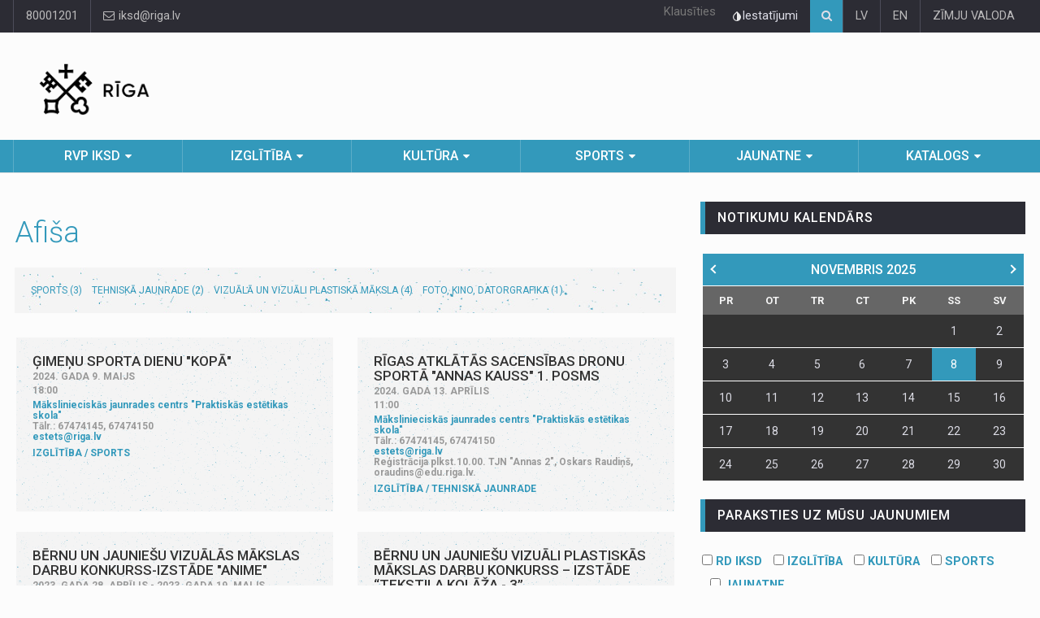

--- FILE ---
content_type: text/html; charset=UTF-8
request_url: https://iksd.riga.lv/lv/rd-iksd?target=posters_institution&posters_institution=IIIPES
body_size: 12011
content:
<!DOCTYPE html>
<html lang="lv">

<head>

    <title>
                        Afiša            </title>

    <meta charset="utf-8">
    <meta name="author" content="">
    <meta name="description" content="">
    <meta name="keywords" content="">
    <meta name="viewport" content="width=device-width, initial-scale=1">
    <link rel="shortcut icon" href="https://iksd.riga.lv/favicon.png" type="image/x-icon">
    <link  rel="stylesheet" href="//fonts.googleapis.com/css?family=Roboto+Condensed%7CRoboto+Slab:300,400,700%7CRoboto:300,400,500,700&subset=all">
    <link rel="stylesheet" href="https://iksd.riga.lv/assets/css/bootstrap.min.css">
    <link rel="stylesheet" href="/assets/css/main.css">
    <link rel="stylesheet" href="https://iksd.riga.lv/assets/css/style.css">
    <link rel="stylesheet" href="https://iksd.riga.lv/assets/css/accessibility.css">
    <link rel="stylesheet" href="https://iksd.riga.lv/assets/css/colors.css">
    <link rel="stylesheet" href="https://iksd.riga.lv/assets/css/colors-teal.css">
    <link rel="stylesheet" href="https://iksd.riga.lv/assets/css/responsive.css">
    <link rel="stylesheet" href="https://iksd.riga.lv/assets/css/jquery-ui.min.css">
    <link rel="stylesheet" href="https://iksd.riga.lv/assets/css/weather-icons.min.css">
    <link rel="stylesheet" href="https://iksd.riga.lv/assets/css/custom.css?v=1.0">

    <!--[if lt IE 9]>
    <script src="http://html5shiv.googlecode.com/svn/trunk/html5.js"></script>
    <![endif]-->

        <link rel="stylesheet" href="/assets/js/fancybox/dist/jquery.fancybox.min.css" />

    <style>
    #readspeaker_button1 {width:auto!important;}
    #readspeaker_button1.rsexpanded {width:387px!important;}
    </style>

    <link rel="stylesheet" href="https://iksd.riga.lv/css/style.css">
    <link rel="stylesheet" href="https://iksd.riga.lv/css/font-size.css">
    <link rel="stylesheet" href="https://iksd.riga.lv/css/print.css" media="print">

    <style>
        .webrdd {
            display: none;
        }
        @media (min-width: 768px) {
            .webrdd {
                display: block;
            }
            #readspeaker_button1 {
                margin: 5px 5px 0 0;
            }
        }
    </style>

</head>

<body data-color="teal"  >

    <div id="skip">
        <a href="#main-section" class="visually-hidden focusable skip-link jump-to-main-navigation">
            Pāriet uz lapas saturu
        </a>
    </div>


<!-- IKSD Matomo -->
<script>
  var _paq = window._paq = window._paq || [];
  /* tracker methods like "setCustomDimension" should be called before "trackPageView" */
  _paq.push(["setDoNotTrack", true]);
  _paq.push(["disableCookies"]);
  _paq.push(['trackPageView']);
  _paq.push(['enableLinkTracking']);
  (function() {
    var u="//matomo.riga.lv/";
    _paq.push(['setTrackerUrl', u+'matomo.php']);
    _paq.push(['setSiteId', '4']);
    var d=document, g=d.createElement('script'), s=d.getElementsByTagName('script')[0];
    g.async=true; g.src=u+'matomo.js'; s.parentNode.insertBefore(g,s);
  })();
</script>
<!-- End Matomo Code -->


<div id="wrapper">

    <header id="header">

        <div class="top-menu-container">
            <div class="top-menu">
                <div class="container">

                    <ul class="left-top-menu">
                                                <li class="address"><a href="tel:+37180001201">80001201</a></li>
                        <li class="address"><a href="mailto:iksd@riga.lv"><i class="fa fa-envelope-o"></i> iksd@riga.lv</a></li>
                    </ul>

                    <ul class="right-top-menu pull-right">
                        <li class="webrdd">
                                                        <div id="readspeaker_button1" class="rs_skip rsbtn rs_preserve">
                                <a rel="nofollow" class="rsbtn_play" accesskey="L" title="Klausīties lapu ar ReadSpeaker webReader" href="//app-eu.readspeaker.com/cgi-bin/rsent?customerid=11495&amp;lang=lv_lv&amp;readid=main-section&amp;url=">
                                    <span class="rsbtn_left rsimg rspart"><span class="rsbtn_text"><span>Klausīties</span></span></span>
                                    <span class="rsbtn_right rsimg rsplay rspart"></span>
                                </a>
                            </div>
                            <style>
                                .rsbtn_toolpanel {
                                    width: 281px !important;
                                }
                            </style>
                        </li>
                        <li>
                            <div class="accessibility-container">
                                <div class="accessibility-icon-btn" tabindex="0">
                                    <svg width="12" height="12" viewBox="0 0 12 12" fill="none" xmlns="http://www.w3.org/2000/svg">
                                        <path d="M2.4913 3.51474L6.00741 0L9.52352 3.51474C10.2189 4.20989 10.6925 5.09556 10.8844 6.05975C11.0762 7.02394 10.9778 8.02335 10.6014 8.9316C10.225 9.83985 9.5877 10.6161 8.76998 11.1623C7.95226 11.7085 6.99088 12 6.00741 12C5.02395 12 4.06257 11.7085 3.24485 11.1623C2.42713 10.6161 1.78979 9.83985 1.41343 8.9316C1.03707 8.02335 0.938595 7.02394 1.13046 6.05975C1.32232 5.09556 1.79589 4.20989 2.4913 3.51474ZM3.27254 4.29567C2.73147 4.83647 2.36304 5.52556 2.21385 6.27573C2.06467 7.0259 2.14145 7.80345 2.43447 8.50999C2.72749 9.21653 3.22358 9.82032 3.85998 10.2449C4.49637 10.6696 5.24447 10.896 6.00962 10.8955L6.00741 1.56186L3.27254 4.29567Z" fill="#EAEAEA"/>
                                    </svg>
                                    <span>Iestatījumi</span>
                                </div>
                                <div class="accessibility-content">
                                    <div class="accessibility-content-item">
                                        <div class="accessibility-title">Fonta izmērs</div>
                                        <div class="font-size-list ghfss">
                                            <a href="#" class="font-size-btn" data-size="fs" tabindex="0">100%</a>
                                            <a href="#" class="font-size-btn" data-size="fs-xs" tabindex="0">150%</a>
                                            <a href="#" class="font-size-btn" data-size="fs-lg" tabindex="0">200%</a>
                                        </div>
                                    </div>
                                    <div class="accessibility-content-item">
                                        <div class="accessibility-title">Kontrasts</div>
                                        <div class="contrast-list">
                                            <button class="contrast-btn" id="contrast-1" data-contrast="contrast-1" aria-label="Noklusējuma lapas kontrasts" tabindex="0">
                                                <svg width="18" height="12" viewBox="0 0 18 12" fill="none" xmlns="http://www.w3.org/2000/svg">
                                                    <path d="M9.00004 7.81818C10.0051 7.81818 10.8199 7.00415 10.8199 6C10.8199 4.99584 10.0051 4.18182 9.00004 4.18182C7.99496 4.18182 7.18018 4.99584 7.18018 6C7.18018 7.00415 7.99496 7.81818 9.00004 7.81818Z" stroke="#95989f" stroke-linejoin="round"/>
                                                    <path d="M8.99998 1C5.08288 1 2.15381 4.25755 1.16978 5.51391C0.943407 5.80291 0.943407 6.19709 1.16978 6.48609C2.15381 7.74246 5.08288 11 8.99998 11C12.917 11 15.8461 7.74246 16.8302 6.48609C17.0566 6.19709 17.0566 5.80291 16.8302 5.51391C15.8461 4.25755 12.917 1 8.99998 1Z" stroke="#95989f" stroke-linecap="round" stroke-linejoin="round"/>
                                                </svg>
                                            </button>
                                            <button class="contrast-btn" id="contrast-2" data-contrast="contrast-2" aria-label="Lapas kontrasts ir balts uz melna" tabindex="0">
                                                <svg width="18" height="12" viewBox="0 0 18 12" fill="none" xmlns="http://www.w3.org/2000/svg">
                                                    <path d="M9.00004 7.81818C10.0051 7.81818 10.8199 7.00415 10.8199 6C10.8199 4.99584 10.0051 4.18182 9.00004 4.18182C7.99496 4.18182 7.18018 4.99584 7.18018 6C7.18018 7.00415 7.99496 7.81818 9.00004 7.81818Z" stroke="white" stroke-linejoin="round"/>
                                                    <path d="M8.99998 1C5.08288 1 2.15381 4.25755 1.16978 5.51391C0.943407 5.80291 0.943407 6.19709 1.16978 6.48609C2.15381 7.74246 5.08288 11 8.99998 11C12.917 11 15.8461 7.74246 16.8302 6.48609C17.0566 6.19709 17.0566 5.80291 16.8302 5.51391C15.8461 4.25755 12.917 1 8.99998 1Z" stroke="white" stroke-linecap="round" stroke-linejoin="round"/>
                                                </svg>
                                            </button>
                                            <button class="contrast-btn" id="contrast-3" data-contrast="contrast-3" aria-label="Lapas kontrasts ir melns uz dzeltena" tabindex="0">
                                                <svg width="18" height="12" viewBox="0 0 18 12" fill="none" xmlns="http://www.w3.org/2000/svg">
                                                    <path d="M9.00004 7.81818C10.0051 7.81818 10.8199 7.00415 10.8199 6C10.8199 4.99584 10.0051 4.18182 9.00004 4.18182C7.99496 4.18182 7.18018 4.99584 7.18018 6C7.18018 7.00415 7.99496 7.81818 9.00004 7.81818Z" stroke="#000000" stroke-linejoin="round"/>
                                                    <path d="M8.99998 1C5.08288 1 2.15381 4.25755 1.16978 5.51391C0.943407 5.80291 0.943407 6.19709 1.16978 6.48609C2.15381 7.74246 5.08288 11 8.99998 11C12.917 11 15.8461 7.74246 16.8302 6.48609C17.0566 6.19709 17.0566 5.80291 16.8302 5.51391C15.8461 4.25755 12.917 1 8.99998 1Z" stroke="#000000" stroke-linecap="round" stroke-linejoin="round"/>
                                                </svg>
                                            </button>
                                            <button class="contrast-btn" id="contrast-4" data-contrast="contrast-4" aria-label="Lapas kontrasts ir dzeltens uz melna" tabindex="0">
                                                <svg width="18" height="12" viewBox="0 0 18 12" fill="none" xmlns="http://www.w3.org/2000/svg">
                                                    <path d="M9.00004 7.81818C10.0051 7.81818 10.8199 7.00415 10.8199 6C10.8199 4.99584 10.0051 4.18182 9.00004 4.18182C7.99496 4.18182 7.18018 4.99584 7.18018 6C7.18018 7.00415 7.99496 7.81818 9.00004 7.81818Z" stroke="#f9f150" stroke-linejoin="round"/>
                                                    <path d="M8.99998 1C5.08288 1 2.15381 4.25755 1.16978 5.51391C0.943407 5.80291 0.943407 6.19709 1.16978 6.48609C2.15381 7.74246 5.08288 11 8.99998 11C12.917 11 15.8461 7.74246 16.8302 6.48609C17.0566 6.19709 17.0566 5.80291 16.8302 5.51391C15.8461 4.25755 12.917 1 8.99998 1Z" stroke="#f9f150" stroke-linecap="round" stroke-linejoin="round"/>
                                                </svg>
                                            </button>
                                        </div>
                                    </div>
                                    <div class="accessibility-content-item">
                                        <a href="https://iksd.riga.lv/lv/rd-iksd/iespeju-raksturojums" class="font-size-btn" tabindex="0">Lasīt vairāk</a>
                                    </div>
                                </div>
                            </div>
                        </li>
                        <li>
                            <div class="search-container">

                                <div class="search-icon-btn">
                                    <span style="cursor:pointer" onclick="redirectToSearch()"><i class="fa fa-search"></i></span>
                                </div>

                                <div class="search-input">
                                    <form action="/lv/search" method="get">
                                        <input type="hidden" name="url" value="rd-iksd">
                                        <input id="searchInput" name="s" type="search" class="search-bar" placeholder="Meklēt..." title="Meklēt">
                                    </form>
                                </div>

                            </div>
                        </li>
                                                <li><a href="https://iksd.riga.lv/lv/rd-iksd?posters_institution=IIIPES&target=posters_institution">LV</a></li>
                        <li><a href="https://iksd.riga.lv/en/rd-iksd?posters_institution=IIIPES&target=posters_institution">EN</a></li>
                                                                        <li><a href="https://integracija.riga.lv/lv/integracija/informacija-zimju-valoda">ZĪMJU VALODA</a></li>
                                            </ul>

                </div>
            </div>
        </div>

        <div class="container">

            <div class="header-logo">
                <a href="https://iksd.riga.lv/lv">
                    <p><img alt="RĪGAS DOMES IZGLĪTĪBAS, KULTŪRAS UN SPORTA DEPARTAMENTS" src="https://iksd.riga.lv/assets/Riga—LV—Logo-black.png" /></p>

                </a>
            </div>
            <div class="header-add-place">
                <div class="desktop-add">
                            </div>
            </div>
			<nav id="mobile-nav" class="navbar navbar-default">

                <div class="navbar-header">

                    <button id="sidenav-toggle" class="navbar-toggle" type="button" data-toggle="collapse" style="font-size:0px">
                        Izvēlne
                        <span class="icon-bar"></span>
                        <span class="icon-bar"></span>
                        <span class="icon-bar"></span>
                    </button>

                    <div class="sidenav-header-logo">
                        <a href="https://iksd.riga.lv/lv">
                            <img class="rs_skip" src="https://iksd.riga.lv/assets/Riga—LV—Logo-black.png" alt="RĪGAS DOMES IZGLĪTĪBAS, KULTŪRAS UN SPORTA DEPARTAMENTS">
                        </a>
                    </div>

                </div>

                <div class="sidenav" data-sidenav data-sidenav-toggle="#sidenav-toggle">

                    <button class="navbar-toggle active" type="button" data-toggle="collapse" style="font-size:0px">
                        Izvēlne
                        <span class="icon-bar"></span>
                        <span class="icon-bar"></span>
                        <span class="icon-bar"></span>
                    </button>

                    <div class="sidenav-brand">
                        <div class="sidenav-header-logo">
                            <a href="index.html">
                                <img class="rs_skip" src="https://iksd.riga.lv/assets/Riga—LV—Logo-black.png" alt="RĪGAS DOMES IZGLĪTĪBAS, KULTŪRAS UN SPORTA DEPARTAMENTS">
                            </a>
                        </div>
                    </div>

                    <ul class="sidenav-menu">
					<li>
		<a href="https://iksd.riga.lv/lv/rd-iksd" class="">RVP IKSD</a>
				<div class="icon-sub-menu" data-sidenav-dropdown-toggle>
			<span class="sidenav-dropdown-icon show" data-sidenav-dropdown-icon></span>
			<span class="sidenav-dropdown-icon up-icon" data-sidenav-dropdown-icon></span>
		</div>
		<ul class="sidenav-dropdown" data-sidenav-dropdown>
												<li>
				<a href="https://iksd.riga.lv/lv/rd-iksd/par-departamentu">Par departamentu</a>
							</li>
															<li>
				<a href="https://iksd.riga.lv/lv/rd-iksd/jaunumi">Jaunumi</a>
							</li>
															<li>
				<a href="https://iksd.riga.lv/lv/rd-iksd/kontakti">Kontakti</a>
								<div class="icon-sub-menu" data-sidenav-dropdown-toggle>
					<span class="sidenav-dropdown-icon show" data-sidenav-dropdown-icon></span>
					<span class="sidenav-dropdown-icon up-icon" data-sidenav-dropdown-icon></span>
				</div>
				<ul class="sidenav-dropdown sidenav-dropdown-2" data-sidenav-dropdown>
															<li><a href="https://iksd.riga.lv/lv/rd-iksd/Personas-datu-apstrade">Datu apstrāde</a></li>
																				<li><a href="https://iksd.riga.lv/lv/rd-iksd/kontakti/informacija-trauksmes-celajiem">Informācija trauksmes cēlējiem</a></li>
																				<li><a href="https://iksd.riga.lv/lv/rd-iksd/kontakti/korupcijas-noversana">Korupcijas novēršana</a></li>
																				<li><a href="https://iksd.riga.lv/lv/rd-iksd/Sikdatnu-politika">Sīkdatņu politika</a></li>
														</ul>
							</li>
															<li>
				<a href="https://iksd.riga.lv/lv/rd-iksd/normativie-akti">Normatīvie akti</a>
							</li>
															<li>
				<a href="https://iksd.riga.lv/lv/rd-iksd/vakances">RVP IKSD vakances</a>
							</li>
															<li>
				<a href="https://iksd.riga.lv/lv/rd-iksd/pakalpojumi">Pakalpojumi</a>
							</li>
															<li>
				<a href="https://iksd.riga.lv/lv/rd-iksd/finansesanas-konkursi">Finansēšanas konkursi</a>
							</li>
															<li>
				<a href="https://iksd.riga.lv/lv/rd-iksd/projekti">Projekti</a>
							</li>
															<li>
				<a href="https://iksd.riga.lv/lv/rd-iksd/iepirkumi">Iepirkumi </a>
								<div class="icon-sub-menu" data-sidenav-dropdown-toggle>
					<span class="sidenav-dropdown-icon show" data-sidenav-dropdown-icon></span>
					<span class="sidenav-dropdown-icon up-icon" data-sidenav-dropdown-icon></span>
				</div>
				<ul class="sidenav-dropdown sidenav-dropdown-2" data-sidenav-dropdown>
															<li><a href="http://old.iksd.riga.lv/public/31388.html">Iepirkumi līdz 04.06.2018</a></li>
																				<li><a href="https://iksd.riga.lv/lv/rd-iksd/iepirkumi/departamenta-iepirkumi">Departamenta iepirkumi</a></li>
																				<li><a href="https://iksd.riga.lv/lv/rd-iksd/iepirkumi/iestazu-iepirkumi">Iestāžu iepirkumi</a></li>
																				<li><a href="https://www.riga.lv/lv/noslegtie-ligumi">Līgumi</a></li>
														</ul>
							</li>
															<li>
				<a href="https://iksd.riga.lv/lv/rd-iksd/galerija">Galerija</a>
							</li>
															<li>
				<a href="https://apkaimes.lv/integracija/informacija-zimju-valoda/">Informācija zīmju valodā</a>
								<div class="icon-sub-menu" data-sidenav-dropdown-toggle>
					<span class="sidenav-dropdown-icon show" data-sidenav-dropdown-icon></span>
					<span class="sidenav-dropdown-icon up-icon" data-sidenav-dropdown-icon></span>
				</div>
				<ul class="sidenav-dropdown sidenav-dropdown-2" data-sidenav-dropdown>
															<li><a href="https://iksd.riga.lv/lv/rd-iksd/informacija-zimju-valoda/rigas-dome">Rīgas dome</a></li>
																				<li><a href="https://iksd.riga.lv/lv/rd-iksd/informacija-zimju-valoda/klientu-apkalposanas-centrs">Klientu apkalpošanas centrs</a></li>
																				<li><a href="https://iksd.riga.lv/lv/rd-iksd/informacija-zimju-valoda/izglitibas-kulturas-un-sporta-departaments">Izglītības, kultūras un sporta departaments</a></li>
																				<li><a href="https://iksd.riga.lv/lv/rd-iksd/informacija-zimju-valoda/pirmsskolas">Pirmsskolas</a></li>
																				<li><a href="https://iksd.riga.lv/lv/rd-iksd/informacija-zimju-valoda/skolas">Skolas</a></li>
																				<li><a href="https://iksd.riga.lv/lv/rd-iksd/informacija-zimju-valoda/interesu-izglitiba">Interešu izglītība</a></li>
																				<li><a href="https://iksd.riga.lv/lv/rd-iksd/informacija-zimju-valoda/jauniesu-brivais-laiks">Jauniešu brīvais laiks</a></li>
																				<li><a href="https://iksd.riga.lv/lv/rd-iksd/informacija-zimju-valoda/kultura">Kultūra</a></li>
																				<li><a href="https://iksd.riga.lv/lv/rd-iksd/informacija-zimju-valoda/sports">Sports</a></li>
																				<li><a href="https://iksd.riga.lv/lv/rd-iksd/informacija-zimju-valoda/labklajibas-departaments">Labklājības departaments</a></li>
																				<li><a href="https://iksd.riga.lv/lv/rd-iksd/informacija-zimju-valoda/rigas-socialais-dienests">Rīgas sociālais dienests</a></li>
																				<li><a href="https://iksd.riga.lv/lv/rd-iksd/informacija-zimju-valoda/rigas-barintiesa">Rīgas Bāriņtiesa</a></li>
																				<li><a href="https://iksd.riga.lv/lv/rd-iksd/informacija-zimju-valoda/sociala-palidziba-pabalsti">Sociālā palīdzība (pabalsti)</a></li>
																				<li><a href="https://iksd.riga.lv/lv/rd-iksd/informacija-zimju-valoda/socialie-pakalpojumi-gimenem-ar-berniem">Sociālie pakalpojumi ģimenēm ar bērniem </a></li>
																				<li><a href="https://iksd.riga.lv/lv/rd-iksd/informacija-zimju-valoda/socialie-pakalpojumi-senioriem">Sociālie pakalpojumi senioriem</a></li>
																				<li><a href="https://iksd.riga.lv/lv/rd-iksd/informacija-zimju-valoda/socialie-pakalpojumi-personam-ar-invaliditati-un-gariga-rakstura-traucejumiem">Sociālie pakalpojumi personām ar invaliditāti un garīga rakstura traucējumiem</a></li>
																				<li><a href="https://iksd.riga.lv/lv/rd-iksd/informacija-zimju-valoda/veselibu-veicinosas-aktivitates">Veselību veicinošās aktivitātes</a></li>
																				<li><a href="https://iksd.riga.lv/lv/rd-iksd/informacija-zimju-valoda/atbalsts-krizes-situacijas">Atbalsts krīzes situācijās</a></li>
																				<li><a href="https://iksd.riga.lv/lv/rd-iksd/informacija-zimju-valoda/rigas-pasvaldibas-policija">Rīgas pašvaldības policija</a></li>
																				<li><a href="https://iksd.riga.lv/lv/rd-iksd/informacija-zimju-valoda/rigas-centrala-biblioteka">Rīgas Centrālā bibliotēka </a></li>
																				<li><a href="https://iksd.riga.lv/lv/rd-iksd/informacija-zimju-valoda/rigas-pilsetas-dzimtsarakstu-nodalas">Rīgas pilsētas dzimtsarakstu nodaļas</a></li>
																				<li><a href="https://iksd.riga.lv/lv/rd-iksd/informacija-zimju-valoda/uznemums-rigas-satiksme">Uzņēmums "Rīgas satiksme" </a></li>
																				<li><a href="https://iksd.riga.lv/lv/rd-iksd/informacija-zimju-valoda/isfilma-iepazisim-rigas-apkaimes-zimju-valoda">Īsfilma “Iepazīsim Rīgas apkaimes!” zīmju valodā</a></li>
														</ul>
							</li>
															<li>
				<a href="https://iksd.riga.lv/lv/rd-iksd/iestajparbaudijumu-rezultati-7-klasei-2025">Iestājpārbaudījuma MATEMĀTIKĀ uz 7. klasi rezultāti (2025)</a>
							</li>
															<li>
				<a href="https://iksd.riga.lv/lv/rd-iksd/iestajparbaudijumu-rezultati-10-klasei">Iestājpārbaudījuma MATEMĀTIKĀ rezultāti uz 10. klasi</a>
							</li>
							
		</ul>
			</li>
				<li>
		<a href="https://iksd.riga.lv/lv/izglitiba" class="">Izglītība</a>
				<div class="icon-sub-menu" data-sidenav-dropdown-toggle>
			<span class="sidenav-dropdown-icon show" data-sidenav-dropdown-icon></span>
			<span class="sidenav-dropdown-icon up-icon" data-sidenav-dropdown-icon></span>
		</div>
		<ul class="sidenav-dropdown" data-sidenav-dropdown>
												<li>
				<a href="https://iksd.riga.lv/lv/izglitiba/skolas">Skolas</a>
							</li>
															<li>
				<a href="https://iksd.riga.lv/lv/izglitiba/pirmsskolas">Pirmsskolas</a>
								<div class="icon-sub-menu" data-sidenav-dropdown-toggle>
					<span class="sidenav-dropdown-icon show" data-sidenav-dropdown-icon></span>
					<span class="sidenav-dropdown-icon up-icon" data-sidenav-dropdown-icon></span>
				</div>
				<ul class="sidenav-dropdown sidenav-dropdown-2" data-sidenav-dropdown>
															<li><a href="https://iksd.riga.lv/lv/izglitiba/pirmsskolas/auklu-pakalpojums">Aukļu pakalpojums</a></li>
																				<li><a href="https://iksd.riga.lv/lv/izglitiba/pirmsskolas/sludinajums-par-vietu-mainu">Sludinājumi par vietu maiņu</a></li>
																				<li><a href="https://iksd.riga.lv/lv/izglitiba/pirmsskolas/sludinajuma-iesniegsana-par-skolas-vietas-mainu">Sludinājuma iesniegšana par pirmsskolas vietas maiņu</a></li>
																				<li><a href="https://iksd.riga.lv/lv/izglitiba/pirmsskolas/noteikumi">Noteikumi</a></li>
														</ul>
							</li>
															<li>
				<a href="https://iksd.riga.lv/lv/izglitiba/brivais-laiks">Brīvais laiks</a>
								<div class="icon-sub-menu" data-sidenav-dropdown-toggle>
					<span class="sidenav-dropdown-icon show" data-sidenav-dropdown-icon></span>
					<span class="sidenav-dropdown-icon up-icon" data-sidenav-dropdown-icon></span>
				</div>
				<ul class="sidenav-dropdown sidenav-dropdown-2" data-sidenav-dropdown>
															<li><a href="https://iksd.riga.lv/lv/izglitiba/brivais-laiks/interesu-izglitiba">Interešu izglītība</a></li>
														</ul>
							</li>
															<li>
				<a href="https://iksd.riga.lv/lv/izglitiba/pedagogiem">Pedagogiem</a>
								<div class="icon-sub-menu" data-sidenav-dropdown-toggle>
					<span class="sidenav-dropdown-icon show" data-sidenav-dropdown-icon></span>
					<span class="sidenav-dropdown-icon up-icon" data-sidenav-dropdown-icon></span>
				</div>
				<ul class="sidenav-dropdown sidenav-dropdown-2" data-sidenav-dropdown>
															<li><a href="https://iksd.riga.lv/lv/izglitiba/pedagogiem/profesionala-pilnveide">Profesionālā pilnveide</a></li>
														</ul>
							</li>
															<li>
				<a href="https://iksd.riga.lv/lv/izglitiba/pedagogiski-mediciniska-komisija">Pedagoģiski medicīniskā komisija</a>
							</li>
															<li>
				<a href="http://izglitiba.riga.lv/lv/izglitiba/vakances/skolu-vakances">Vakances</a>
								<div class="icon-sub-menu" data-sidenav-dropdown-toggle>
					<span class="sidenav-dropdown-icon show" data-sidenav-dropdown-icon></span>
					<span class="sidenav-dropdown-icon up-icon" data-sidenav-dropdown-icon></span>
				</div>
				<ul class="sidenav-dropdown sidenav-dropdown-2" data-sidenav-dropdown>
															<li><a href="https://iksd.riga.lv/lv/izglitiba/vakances/vakances-sludinajuma-iesniegsana">Vakances sludinājuma iesniegšana</a></li>
																				<li><a href="https://iksd.riga.lv/lv/izglitiba/vakances/skolu-vakances">Vakanču saraksts</a></li>
														</ul>
							</li>
															<li>
				<a href="https://iksd.riga.lv/lv/izglitiba/licences">Licences un atļaujas</a>
							</li>
															<li>
				<a href="https://iksd.riga.lv/lv/izglitiba/arpuskartas-uznemsanas-komisija">Ārpuskārtas uzņemšanas komisija</a>
							</li>
															<li>
				<a href="https://iksd.riga.lv/lv/izglitiba/finansesanas-konkursi">Finansēšanas konkursi</a>
							</li>
															<li>
				<a href="https://iksd.riga.lv/lv/izglitiba/galerija">Galerija</a>
								<div class="icon-sub-menu" data-sidenav-dropdown-toggle>
					<span class="sidenav-dropdown-icon show" data-sidenav-dropdown-icon></span>
					<span class="sidenav-dropdown-icon up-icon" data-sidenav-dropdown-icon></span>
				</div>
				<ul class="sidenav-dropdown sidenav-dropdown-2" data-sidenav-dropdown>
															<li><a href="https://iksd.riga.lv/lv/izglitiba/galerija/foto-galerija">Foto galerija</a></li>
																				<li><a href="https://iksd.riga.lv/lv/izglitiba/galerija/video-galerija">Video galerija</a></li>
														</ul>
							</li>
															<li>
				<a href="https://iksd.riga.lv/lv/izglitiba/informacija-zimju-valoda">Informācija zīmju valodā</a>
								<div class="icon-sub-menu" data-sidenav-dropdown-toggle>
					<span class="sidenav-dropdown-icon show" data-sidenav-dropdown-icon></span>
					<span class="sidenav-dropdown-icon up-icon" data-sidenav-dropdown-icon></span>
				</div>
				<ul class="sidenav-dropdown sidenav-dropdown-2" data-sidenav-dropdown>
															<li><a href="https://iksd.riga.lv/lv/izglitiba/informacija-zimju-valoda/pirmsskolas">Pirmsskolas</a></li>
																				<li><a href="https://iksd.riga.lv/lv/izglitiba/informacija-zimju-valoda/skolas">Skolas</a></li>
																				<li><a href="https://iksd.riga.lv/lv/izglitiba/informacija-zimju-valoda/interesu-izglitiba">Interešu izglītība</a></li>
																				<li><a href="https://iksd.riga.lv/lv/izglitiba/informacija-zimju-valoda/jauniesu-brivais-laiks">Jauniešu brīvais laiks</a></li>
																				<li><a href="https://iksd.riga.lv/lv/izglitiba/informacija-zimju-valoda/informacija-par-citam-jomam">Informācija par citām jomām</a></li>
														</ul>
							</li>
							
		</ul>
			</li>
				<li>
		<a href="https://iksd.riga.lv/lv/kultura" class="">Kultūra</a>
				<div class="icon-sub-menu" data-sidenav-dropdown-toggle>
			<span class="sidenav-dropdown-icon show" data-sidenav-dropdown-icon></span>
			<span class="sidenav-dropdown-icon up-icon" data-sidenav-dropdown-icon></span>
		</div>
		<ul class="sidenav-dropdown" data-sidenav-dropdown>
												<li>
				<a href="https://iksd.riga.lv/lv/kultura/jaunumi">Jaunumi</a>
							</li>
															<li>
				<a href="https://iksd.riga.lv/lv/kultura/amatiermaksla">Amatiermāksla</a>
								<div class="icon-sub-menu" data-sidenav-dropdown-toggle>
					<span class="sidenav-dropdown-icon show" data-sidenav-dropdown-icon></span>
					<span class="sidenav-dropdown-icon up-icon" data-sidenav-dropdown-icon></span>
				</div>
				<ul class="sidenav-dropdown sidenav-dropdown-2" data-sidenav-dropdown>
															<li><a href="https://iksd.riga.lv/lv/kultura/amatiermaksla/nolikumirezultati">Nolikumi/rezultāti</a></li>
																				<li><a href="https://iksd.riga.lv/lv/kultura/amatiermaksla/nolikumi-rezultati">Nolikumi, rezultāti</a></li>
														</ul>
							</li>
															<li>
				<a href="https://iksd.riga.lv/lv/kultura/festivali-riga-2021">2025. gada lielākie kultūras pasākumi Rīgā </a>
							</li>
															<li>
				<a href="https://iksd.riga.lv/lv/kultura/galerija">Galerija</a>
								<div class="icon-sub-menu" data-sidenav-dropdown-toggle>
					<span class="sidenav-dropdown-icon show" data-sidenav-dropdown-icon></span>
					<span class="sidenav-dropdown-icon up-icon" data-sidenav-dropdown-icon></span>
				</div>
				<ul class="sidenav-dropdown sidenav-dropdown-2" data-sidenav-dropdown>
															<li><a href="https://iksd.riga.lv/lv/kultura/galerija/foto-galerija">Foto galerija</a></li>
																				<li><a href="https://iksd.riga.lv/lv/kultura/galerija/video-galerija">Video galerija</a></li>
														</ul>
							</li>
															<li>
				<a href="https://iksd.riga.lv/lv/kultura/finansesanas-konkursi">Finansēšanas konkursi</a>
							</li>
															<li>
				<a href="https://iksd.riga.lv/lv/kultura/informacija-zimju-valoda">Informācija zīmju valodā</a>
								<div class="icon-sub-menu" data-sidenav-dropdown-toggle>
					<span class="sidenav-dropdown-icon show" data-sidenav-dropdown-icon></span>
					<span class="sidenav-dropdown-icon up-icon" data-sidenav-dropdown-icon></span>
				</div>
				<ul class="sidenav-dropdown sidenav-dropdown-2" data-sidenav-dropdown>
															<li><a href="https://iksd.riga.lv/lv/kultura/informacija-zimju-valoda/kultura">Kultūra</a></li>
																				<li><a href="https://apkaimes.lv/integracija/informacija-zimju-valoda/">Informācija par citām jomām</a></li>
														</ul>
							</li>
							
		</ul>
			</li>
				<li>
		<a href="https://iksd.riga.lv/lv/sports" class="">Sports</a>
				<div class="icon-sub-menu" data-sidenav-dropdown-toggle>
			<span class="sidenav-dropdown-icon show" data-sidenav-dropdown-icon></span>
			<span class="sidenav-dropdown-icon up-icon" data-sidenav-dropdown-icon></span>
		</div>
		<ul class="sidenav-dropdown" data-sidenav-dropdown>
												<li>
				<a href="https://iksd.riga.lv/lv/sports/jaunumi">Jaunumi</a>
							</li>
															<li>
				<a href="https://iksd.riga.lv/lv/sports/finansesanas-konkursi">Finansēšanas konkursi</a>
							</li>
															<li>
				<a href="https://iksd.riga.lv/lv/sports/galerija">Galerija</a>
								<div class="icon-sub-menu" data-sidenav-dropdown-toggle>
					<span class="sidenav-dropdown-icon show" data-sidenav-dropdown-icon></span>
					<span class="sidenav-dropdown-icon up-icon" data-sidenav-dropdown-icon></span>
				</div>
				<ul class="sidenav-dropdown sidenav-dropdown-2" data-sidenav-dropdown>
															<li><a href="https://iksd.riga.lv/lv/sports/galerija/foto-galerija">Foto galerija</a></li>
																				<li><a href="https://iksd.riga.lv/lv/sports/galerija/video-galerija">Video galerija</a></li>
														</ul>
							</li>
															<li>
				<a href="https://iksd.riga.lv/lv/sports/informacija-zimju-valoda">Informācija zīmju valodā</a>
								<div class="icon-sub-menu" data-sidenav-dropdown-toggle>
					<span class="sidenav-dropdown-icon show" data-sidenav-dropdown-icon></span>
					<span class="sidenav-dropdown-icon up-icon" data-sidenav-dropdown-icon></span>
				</div>
				<ul class="sidenav-dropdown sidenav-dropdown-2" data-sidenav-dropdown>
															<li><a href="https://iksd.riga.lv/lv/sports/informacija-zimju-valoda/sports">Sports</a></li>
																				<li><a href="https://iksd.riga.lv/lv/sports/informacija-zimju-valoda/informaciju-par-citam-jomam-skatit-seit">Informācija par citām jomām </a></li>
														</ul>
							</li>
															<li>
				<a href="https://iksd.riga.lv/lv/sports/skolu-sports">Skolu sports</a>
							</li>
															<li>
				<a href="https://iksd.riga.lv/lv/sports/atbalsts-rigas-sportistiem">Atbalsts Rīgas sportistiem</a>
							</li>
							
		</ul>
			</li>
				<li>
		<a href="https://iksd.riga.lv/lv/jaunatne" class="">Jaunatne</a>
				<div class="icon-sub-menu" data-sidenav-dropdown-toggle>
			<span class="sidenav-dropdown-icon show" data-sidenav-dropdown-icon></span>
			<span class="sidenav-dropdown-icon up-icon" data-sidenav-dropdown-icon></span>
		</div>
		<ul class="sidenav-dropdown" data-sidenav-dropdown>
												<li>
				<a href="https://iksd.riga.lv/lv/jaunatne/jaunumi">Jaunumi</a>
							</li>
															<li>
				<a href="https://iksd.riga.lv/lv/jaunatne/briva-laika-iespejas">Brīvā laika iespējas</a>
							</li>
															<li>
				<a href="https://iksd.riga.lv/lv/jaunatne/finansesanas-konkursi">Finansēšanas konkursi</a>
							</li>
															<li>
				<a href="https://iksd.riga.lv/lv/jaunatne/brivais-laiks">Nometnes</a>
							</li>
															<li>
				<a href="https://iksd.riga.lv/lv/jaunatne/galerija">Galerija</a>
								<div class="icon-sub-menu" data-sidenav-dropdown-toggle>
					<span class="sidenav-dropdown-icon show" data-sidenav-dropdown-icon></span>
					<span class="sidenav-dropdown-icon up-icon" data-sidenav-dropdown-icon></span>
				</div>
				<ul class="sidenav-dropdown sidenav-dropdown-2" data-sidenav-dropdown>
															<li><a href="https://iksd.riga.lv/lv/jaunatne/foto-galerija">Foto galerija</a></li>
																				<li><a href="https://iksd.riga.lv/lv/jaunatne/galerija/video-galerija">Video galerija</a></li>
														</ul>
							</li>
							
		</ul>
			</li>
				<li>
		<a href="https://katalogs-iksd.riga.lv/lv/sakums" class="">Katalogs</a>
			</li>
		</ul>
                </div>
            </nav>


        </div>

        <div class="navbar" id="fixed-navbar">

            <div id="fixed-navbar-toggle" class="main-menu nav navbar-collapse collapse">
                <div class="container">
                    <ul class="nav navbar-nav">
									<li class="dropdown mega-dropdown" style="width:16.666666666667%">
				<a href="https://iksd.riga.lv/lv/rd-iksd" class="dropdown-toggle">RVP IKSD</a>
									<ul class="dropdown-menu mega-dropdown-menu">

													<li class="col-sm-3">
								<ul>
																			<li>
											<a href="https://iksd.riga.lv/lv/rd-iksd/par-departamentu">
												Par departamentu
											</a>

                                            

																					</li>

										                                    																	</ul>
							</li>
													<li class="col-sm-3">
								<ul>
																			<li>
											<a href="https://iksd.riga.lv/lv/rd-iksd/jaunumi">
												Jaunumi
											</a>

                                            

																					</li>

										                                    																	</ul>
							</li>
													<li class="col-sm-3">
								<ul>
																			<li>
											<a href="https://iksd.riga.lv/lv/rd-iksd/kontakti">
												Kontakti
											</a>

                                            

																							<ul>
																																										<li><a href="https://iksd.riga.lv/lv/rd-iksd/Personas-datu-apstrade">Datu apstrāde</a></li>
																																																								<li><a href="https://iksd.riga.lv/lv/rd-iksd/kontakti/informacija-trauksmes-celajiem">Informācija trauksmes cēlējiem</a></li>
																																																								<li><a href="https://iksd.riga.lv/lv/rd-iksd/kontakti/korupcijas-noversana">Korupcijas novēršana</a></li>
																																																								<li><a href="https://iksd.riga.lv/lv/rd-iksd/Sikdatnu-politika">Sīkdatņu politika</a></li>
																																							</ul>
																					</li>

										                                    																	</ul>
							</li>
													<li class="col-sm-3">
								<ul>
																			<li>
											<a href="https://iksd.riga.lv/lv/rd-iksd/normativie-akti">
												Normatīvie akti
											</a>

                                            

																					</li>

										                                    																	</ul>
							</li>
													<li class="col-sm-3">
								<ul>
																			<li>
											<a href="https://iksd.riga.lv/lv/rd-iksd/vakances">
												RVP IKSD vakances
											</a>

                                            

																					</li>

										                                    																	</ul>
							</li>
													<li class="col-sm-3">
								<ul>
																			<li>
											<a href="https://iksd.riga.lv/lv/rd-iksd/pakalpojumi">
												Pakalpojumi
											</a>

                                            

																					</li>

										                                    																	</ul>
							</li>
													<li class="col-sm-3">
								<ul>
																			<li>
											<a href="https://iksd.riga.lv/lv/rd-iksd/finansesanas-konkursi">
												Finansēšanas konkursi
											</a>

                                            

																					</li>

										                                    																	</ul>
							</li>
													<li class="col-sm-3">
								<ul>
																			<li>
											<a href="https://iksd.riga.lv/lv/rd-iksd/projekti">
												Projekti
											</a>

                                            

																					</li>

										                                    																	</ul>
							</li>
													<li class="col-sm-3">
								<ul>
																			<li>
											<a href="https://iksd.riga.lv/lv/rd-iksd/iepirkumi">
												Iepirkumi 
											</a>

                                            

																							<ul>
																																										<li><a href="http://old.iksd.riga.lv/public/31388.html">Iepirkumi līdz 04.06.2018</a></li>
																																																								<li><a href="https://iksd.riga.lv/lv/rd-iksd/iepirkumi/departamenta-iepirkumi">Departamenta iepirkumi</a></li>
																																																								<li><a href="https://iksd.riga.lv/lv/rd-iksd/iepirkumi/iestazu-iepirkumi">Iestāžu iepirkumi</a></li>
																																																								<li><a href="https://www.riga.lv/lv/noslegtie-ligumi">Līgumi</a></li>
																																							</ul>
																					</li>

										                                    																	</ul>
							</li>
													<li class="col-sm-3">
								<ul>
																			<li>
											<a href="https://iksd.riga.lv/lv/rd-iksd/galerija">
												Galerija
											</a>

                                            

																					</li>

										                                    																	</ul>
							</li>
													<li class="col-sm-3">
								<ul>
																			<li>
											<a href="https://apkaimes.lv/integracija/informacija-zimju-valoda/">
												Informācija zīmju valodā
											</a>

                                            

																					</li>

										                                    																	</ul>
							</li>
													<li class="col-sm-3">
								<ul>
																			<li>
											<a href="https://iksd.riga.lv/lv/rd-iksd/iestajparbaudijumu-rezultati-7-klasei-2025">
												Iestājpārbaudījuma MATEMĀTIKĀ uz 7. klasi rezultāti (2025)
											</a>

                                            

																					</li>

										                                    																	</ul>
							</li>
													<li class="col-sm-3">
								<ul>
																			<li>
											<a href="https://iksd.riga.lv/lv/rd-iksd/iestajparbaudijumu-rezultati-10-klasei">
												Iestājpārbaudījuma MATEMĀTIKĀ rezultāti uz 10. klasi
											</a>

                                            

																					</li>

										                                    																	</ul>
							</li>
						
					</ul>
							</li>
								<li class="dropdown mega-dropdown" style="width:16.666666666667%">
				<a href="https://iksd.riga.lv/lv/izglitiba" class="dropdown-toggle">Izglītība</a>
									<ul class="dropdown-menu mega-dropdown-menu">

													<li class="col-sm-3">
								<ul>
																			<li>
											<a href="https://iksd.riga.lv/lv/izglitiba/skolas">
												Skolas
											</a>

                                            

																					</li>

										                                    																	</ul>
							</li>
													<li class="col-sm-3">
								<ul>
																			<li>
											<a href="https://iksd.riga.lv/lv/izglitiba/pirmsskolas">
												Pirmsskolas
											</a>

                                            

																							<ul>
																																										<li><a href="https://iksd.riga.lv/lv/izglitiba/pirmsskolas/auklu-pakalpojums">Aukļu pakalpojums</a></li>
																																																								<li><a href="https://iksd.riga.lv/lv/izglitiba/pirmsskolas/sludinajums-par-vietu-mainu">Sludinājumi par vietu maiņu</a></li>
																																																								<li><a href="https://iksd.riga.lv/lv/izglitiba/pirmsskolas/sludinajuma-iesniegsana-par-skolas-vietas-mainu">Sludinājuma iesniegšana par pirmsskolas vietas maiņu</a></li>
																																							</ul>
																					</li>

										                                    																	</ul>
							</li>
													<li class="col-sm-3">
								<ul>
																			<li>
											<a href="https://iksd.riga.lv/lv/izglitiba/brivais-laiks">
												Brīvais laiks
											</a>

                                            

																							<ul>
																																										<li><a href="https://iksd.riga.lv/lv/izglitiba/brivais-laiks/interesu-izglitiba">Interešu izglītība</a></li>
																																							</ul>
																					</li>

										                                    																	</ul>
							</li>
													<li class="col-sm-3">
								<ul>
																			<li>
											<a href="https://iksd.riga.lv/lv/izglitiba/pedagogiem">
												Pedagogiem
											</a>

                                            

																							<ul>
																																										<li><a href="https://iksd.riga.lv/lv/izglitiba/pedagogiem/profesionala-pilnveide">Profesionālā pilnveide</a></li>
																																							</ul>
																					</li>

										                                    																	</ul>
							</li>
													<li class="col-sm-3">
								<ul>
																			<li>
											<a href="https://iksd.riga.lv/lv/izglitiba/pedagogiski-mediciniska-komisija">
												Pedagoģiski medicīniskā komisija
											</a>

                                            

																					</li>

										                                    																	</ul>
							</li>
													<li class="col-sm-3">
								<ul>
																			<li>
											<a href="http://izglitiba.riga.lv/lv/izglitiba/vakances/skolu-vakances">
												Vakances
											</a>

                                            

																							<ul>
																																										<li><a href="https://iksd.riga.lv/lv/izglitiba/vakances/vakances-sludinajuma-iesniegsana">Vakances sludinājuma iesniegšana</a></li>
																																																								<li><a href="https://iksd.riga.lv/lv/izglitiba/vakances/skolu-vakances">Vakanču saraksts</a></li>
																																							</ul>
																					</li>

										                                    																	</ul>
							</li>
													<li class="col-sm-3">
								<ul>
																			<li>
											<a href="https://iksd.riga.lv/lv/izglitiba/licences">
												Licences un atļaujas
											</a>

                                            

																					</li>

										                                    																	</ul>
							</li>
													<li class="col-sm-3">
								<ul>
																			<li>
											<a href="https://iksd.riga.lv/lv/izglitiba/arpuskartas-uznemsanas-komisija">
												Ārpuskārtas uzņemšanas komisija
											</a>

                                            

																					</li>

										                                    																	</ul>
							</li>
													<li class="col-sm-3">
								<ul>
																			<li>
											<a href="https://iksd.riga.lv/lv/izglitiba/finansesanas-konkursi">
												Finansēšanas konkursi
											</a>

                                            

																					</li>

										                                    																	</ul>
							</li>
													<li class="col-sm-3">
								<ul>
																			<li>
											<a href="https://iksd.riga.lv/lv/izglitiba/galerija">
												Galerija
											</a>

                                            

																							<ul>
																																										<li><a href="https://iksd.riga.lv/lv/izglitiba/galerija/foto-galerija">Foto galerija</a></li>
																																																								<li><a href="https://iksd.riga.lv/lv/izglitiba/galerija/video-galerija">Video galerija</a></li>
																																							</ul>
																					</li>

										                                    																	</ul>
							</li>
													<li class="col-sm-3">
								<ul>
																			<li>
											<a href="https://iksd.riga.lv/lv/izglitiba/informacija-zimju-valoda">
												Informācija zīmju valodā
											</a>

                                            

																					</li>

										                                    																	</ul>
							</li>
						
					</ul>
							</li>
								<li class="dropdown mega-dropdown" style="width:16.666666666667%">
				<a href="https://iksd.riga.lv/lv/kultura" class="dropdown-toggle">Kultūra</a>
									<ul class="dropdown-menu mega-dropdown-menu">

													<li class="col-sm-3">
								<ul>
																			<li>
											<a href="https://iksd.riga.lv/lv/kultura/jaunumi">
												Jaunumi
											</a>

                                            

																					</li>

										                                    																	</ul>
							</li>
													<li class="col-sm-3">
								<ul>
																			<li>
											<a href="https://iksd.riga.lv/lv/kultura/amatiermaksla">
												Amatiermāksla
											</a>

                                            

																							<ul>
																																										<li><a href="https://iksd.riga.lv/lv/kultura/amatiermaksla/nolikumi-rezultati">Nolikumi, rezultāti</a></li>
																																							</ul>
																					</li>

										                                    																	</ul>
							</li>
													<li class="col-sm-3">
								<ul>
																			<li>
											<a href="https://iksd.riga.lv/lv/kultura/festivali-riga-2021">
												2025. gada lielākie kultūras pasākumi Rīgā 
											</a>

                                            

																					</li>

										                                    																	</ul>
							</li>
													<li class="col-sm-3">
								<ul>
																			<li>
											<a href="https://iksd.riga.lv/lv/kultura/galerija">
												Galerija
											</a>

                                            

																							<ul>
																																										<li><a href="https://iksd.riga.lv/lv/kultura/galerija/foto-galerija">Foto galerija</a></li>
																																																								<li><a href="https://iksd.riga.lv/lv/kultura/galerija/video-galerija">Video galerija</a></li>
																																							</ul>
																					</li>

										                                    																	</ul>
							</li>
													<li class="col-sm-3">
								<ul>
																			<li>
											<a href="https://iksd.riga.lv/lv/kultura/finansesanas-konkursi">
												Finansēšanas konkursi
											</a>

                                            

																					</li>

										                                    																	</ul>
							</li>
													<li class="col-sm-3">
								<ul>
																			<li>
											<a href="https://iksd.riga.lv/lv/kultura/informacija-zimju-valoda">
												Informācija zīmju valodā
											</a>

                                            

																					</li>

										                                    																	</ul>
							</li>
						
					</ul>
							</li>
								<li class="dropdown mega-dropdown" style="width:16.666666666667%">
				<a href="https://iksd.riga.lv/lv/sports" class="dropdown-toggle">Sports</a>
									<ul class="dropdown-menu mega-dropdown-menu">

													<li class="col-sm-3">
								<ul>
																			<li>
											<a href="https://iksd.riga.lv/lv/sports/jaunumi">
												Jaunumi
											</a>

                                            

																					</li>

										                                    																	</ul>
							</li>
													<li class="col-sm-3">
								<ul>
																			<li>
											<a href="https://iksd.riga.lv/lv/sports/finansesanas-konkursi">
												Finansēšanas konkursi
											</a>

                                            

																					</li>

										                                    																	</ul>
							</li>
													<li class="col-sm-3">
								<ul>
																			<li>
											<a href="https://iksd.riga.lv/lv/sports/galerija">
												Galerija
											</a>

                                            

																							<ul>
																																										<li><a href="https://iksd.riga.lv/lv/sports/galerija/foto-galerija">Foto galerija</a></li>
																																																								<li><a href="https://iksd.riga.lv/lv/sports/galerija/video-galerija">Video galerija</a></li>
																																							</ul>
																					</li>

										                                    																	</ul>
							</li>
													<li class="col-sm-3">
								<ul>
																			<li>
											<a href="https://iksd.riga.lv/lv/sports/informacija-zimju-valoda">
												Informācija zīmju valodā
											</a>

                                            

																					</li>

										                                    																	</ul>
							</li>
													<li class="col-sm-3">
								<ul>
																			<li>
											<a href="https://iksd.riga.lv/lv/sports/skolu-sports">
												Skolu sports
											</a>

                                            

																					</li>

										                                    																	</ul>
							</li>
													<li class="col-sm-3">
								<ul>
																			<li>
											<a href="https://iksd.riga.lv/lv/sports/atbalsts-rigas-sportistiem">
												Atbalsts Rīgas sportistiem
											</a>

                                            

																					</li>

										                                    																	</ul>
							</li>
						
					</ul>
							</li>
								<li class="dropdown mega-dropdown" style="width:16.666666666667%">
				<a href="https://iksd.riga.lv/lv/jaunatne" class="dropdown-toggle">Jaunatne</a>
									<ul class="dropdown-menu mega-dropdown-menu">

													<li class="col-sm-3">
								<ul>
																			<li>
											<a href="https://iksd.riga.lv/lv/jaunatne/jaunumi">
												Jaunumi
											</a>

                                            

																					</li>

										                                    																	</ul>
							</li>
													<li class="col-sm-3">
								<ul>
																			<li>
											<a href="https://iksd.riga.lv/lv/jaunatne/briva-laika-iespejas">
												Brīvā laika iespējas
											</a>

                                            

																					</li>

										                                    																	</ul>
							</li>
													<li class="col-sm-3">
								<ul>
																			<li>
											<a href="https://iksd.riga.lv/lv/jaunatne/finansesanas-konkursi">
												Finansēšanas konkursi
											</a>

                                            

																					</li>

										                                    																	</ul>
							</li>
													<li class="col-sm-3">
								<ul>
																			<li>
											<a href="https://iksd.riga.lv/lv/jaunatne/brivais-laiks">
												Nometnes
											</a>

                                            

																					</li>

										                                    																	</ul>
							</li>
													<li class="col-sm-3">
								<ul>
																			<li>
											<a href="https://iksd.riga.lv/lv/jaunatne/galerija">
												Galerija
											</a>

                                            

																							<ul>
																																										<li><a href="https://iksd.riga.lv/lv/jaunatne/foto-galerija">Foto galerija</a></li>
																																																								<li><a href="https://iksd.riga.lv/lv/jaunatne/galerija/video-galerija">Video galerija</a></li>
																																							</ul>
																					</li>

										                                    																	</ul>
							</li>
						
					</ul>
							</li>
								<li class="dropdown mega-dropdown" style="width:16.666666666667%">
				<a href="https://katalogs-iksd.riga.lv/lv/sakums" class="dropdown-toggle">Katalogs</a>
							</li>
			</ul>                </div>
            </div>

            <div class="second-menu navbar" id="nav-below-main">
                <div class="container">
                    <div class="collapse navbar-collapse nav-below-main">
                        <ul class="nav navbar-nav">
                        </ul>
                    </div>
                </div>
            </div>
        </div>

    </header>


</div>

<section id="main-section">

    
            <h1 style="position:absolute;opacity:0;z-index:-9999;">RĪGAS DOMES IZGLĪTĪBAS, KULTŪRAS UN SPORTA DEPARTAMENTS</h1>
    <h2 style="position:absolute;opacity:0;z-index:-9999;">IZGLĪTĪBA</h2>
    <h2 style="position:absolute;opacity:0;z-index:-9999;">KULTŪRA</h2>
    <h2 style="position:absolute;opacity:0;z-index:-9999;">SPORTS</h2>
    <h2 style="position:absolute;opacity:0;z-index:-9999;">INTEGRĀCIJA</h2>
    <h2 style="position:absolute;opacity:0;z-index:-9999;">KATALOGS</h2>
        
        <section class="module" style="padding-top:0">
        <div class="container" style="padding-top:0">
            <div class="row no-gutter">

                <div class="col-md-8">

                    <div class="breadcrumb-line">
                        <ul class="breadcrumb">
                                                                                                                </ul>
                    </div>

					<h1 class="page-title">Afiša</h1>

                    <div class="meta-info-box">
                                            </div>

						                    <ul class="tag-cloud">
	                        	                            <li><a href="http://iksd.riga.lv/lv/rd-iksd?target=posters_group&posters_group=39">Sports (3)</a></li>
	                        	                            <li><a href="http://iksd.riga.lv/lv/rd-iksd?target=posters_group&posters_group=37">Tehniskā jaunrade (2)</a></li>
	                        	                            <li><a href="http://iksd.riga.lv/lv/rd-iksd?target=posters_group&posters_group=34">Vizuālā un vizuāli plastiskā māksla (4)</a></li>
	                        	                            <li><a href="http://iksd.riga.lv/lv/rd-iksd?target=posters_group&posters_group=85">Foto, kino, datorgrafika (1)</a></li>
	                        	                    </ul>
                                        
                    
                        <div class="poster-cards">
                                                                                            <div class="row">
                                                                        <div class="col-sm-12 col-md-6">

                                        <div class="poster-card">

                                            <h3 class="title">Ģimeņu sporta dienu "KOPĀ" </h3>
                                                                                           	                                                <span class="date">2024. gada 9. maijs</span>
	                                            	                                            	                                                <span class="date">18:00
	                                            																																				</span>
												                                                                                        <div class="description">
                                                <p>
                                                    	                                                    <a href="http://iksd.riga.lv/lv/rd-iksd?target=posters_institution&posters_institution=IIIPES">Mākslinieciskās jaunrades centrs "Praktiskās estētikas skola"</a>
                                                    	                                                <br /> Tālr.: 67474145, 67474150
                                                    <br>
	                                            </p>
                                                	                                                <p><a href="mailto:estets@riga.lv">estets@riga.lv</a></p>
                                                                                                
                                                                                                                                                                                            </div>

                                            <ul class="tags">
                                                                                                <li><a href="/lv/rd-iksd?target=posters_group&posters_group=2">Izglītība</a></li>
                                                                                                <li><a href="/lv/rd-iksd?target=posters_group&posters_group=39">Sports</a></li>
                                                                                            </ul>
                                        </div>

                                    </div>
                                                                                                                                    <div class="col-sm-12 col-md-6">

                                        <div class="poster-card">

                                            <h3 class="title">Rīgas atklātās sacensības dronu sportā "Annas kauss" 1. posms </h3>
                                                                                           	                                                <span class="date">2024. gada 13. aprīlis</span>
	                                            	                                            	                                                <span class="date">11:00
	                                            																																				</span>
												                                                                                        <div class="description">
                                                <p>
                                                    	                                                    <a href="http://iksd.riga.lv/lv/rd-iksd?target=posters_institution&posters_institution=IIIPES">Mākslinieciskās jaunrades centrs "Praktiskās estētikas skola"</a>
                                                    	                                                <br /> Tālr.: 67474145, 67474150
                                                    <br>
	                                            </p>
                                                	                                                <p><a href="mailto:estets@riga.lv">estets@riga.lv</a></p>
                                                                                                
                                                                                                                                                    <p> Reģistrācija plkst.10.00. TJN "Annas 2", Oskars Raudiņš, oraudins@edu.riga.lv.</p>
                                                                                                                                            </div>

                                            <ul class="tags">
                                                                                                <li><a href="/lv/rd-iksd?target=posters_group&posters_group=2">Izglītība</a></li>
                                                                                                <li><a href="/lv/rd-iksd?target=posters_group&posters_group=37">Tehniskā jaunrade</a></li>
                                                                                            </ul>
                                        </div>

                                    </div>
                                                                    </div>
                                                                                                                            <div class="row">
                                                                        <div class="col-sm-12 col-md-6">

                                        <div class="poster-card">

                                            <h3 class="title">Bērnu un jauniešu vizuālās mākslas darbu konkurss-izstāde "ANIME"	</h3>
                                                                                           	                                                <span class="date">2023. gada 28. aprīlis - 2023. gada 19. maijs</span>
	                                            	                                            																								                                                                                        <div class="description">
                                                <p>
                                                    	                                                    <a href="http://iksd.riga.lv/lv/rd-iksd?target=posters_institution&posters_institution=IIIPES">Mākslinieciskās jaunrades centrs "Praktiskās estētikas skola"</a>
                                                    	                                                <br /> Tālr.: 67474145, 67474150
                                                    <br>
	                                            </p>
                                                	                                                <p><a href="mailto:estets@riga.lv">estets@riga.lv</a></p>
                                                                                                
                                                                                                                                                    <p> Izstāžu zālē.</p>
                                                                                                                                            </div>

                                            <ul class="tags">
                                                                                                <li><a href="/lv/rd-iksd?target=posters_group&posters_group=2">Izglītība</a></li>
                                                                                                <li><a href="/lv/rd-iksd?target=posters_group&posters_group=34">Vizuālā un vizuāli plastiskā māksla</a></li>
                                                                                            </ul>
                                        </div>

                                    </div>
                                                                                                                                    <div class="col-sm-12 col-md-6">

                                        <div class="poster-card">

                                            <h3 class="title">Bērnu un jauniešu vizuāli plastiskās mākslas darbu konkurss – izstāde “TEKSTILA KOLĀŽA - 3” </h3>
                                                                                           	                                                <span class="date">2022. gada 6. decembris - 2022. gada 22. decembris</span>
	                                            	                                            																								                                                                                        <div class="description">
                                                <p>
                                                    	                                                    <a href="http://iksd.riga.lv/lv/rd-iksd?target=posters_institution&posters_institution=IIIPES">Mākslinieciskās jaunrades centrs "Praktiskās estētikas skola"</a>
                                                    	                                                <br /> Tālr.: 67474145, 67474150
                                                    <br>
	                                            </p>
                                                	                                                <p><a href="mailto:estets@riga.lv">estets@riga.lv</a></p>
                                                                                                
                                                                                                                                                    <p> MJC “Praktiskās estētikas skola” organizētais konkurss. Darbu iesniegšana 2022. gada 1. decembrī no plkst.16.00 – plkst.19.00 MJC “Praktiskās estētikas skola” Izstāžu zālē.  </p>
                                                                                                                                            </div>

                                            <ul class="tags">
                                                                                                <li><a href="/lv/rd-iksd?target=posters_group&posters_group=2">Izglītība</a></li>
                                                                                                <li><a href="/lv/rd-iksd?target=posters_group&posters_group=34">Vizuālā un vizuāli plastiskā māksla</a></li>
                                                                                            </ul>
                                        </div>

                                    </div>
                                                                    </div>
                                                                                                                            <div class="row">
                                                                        <div class="col-sm-12 col-md-6">

                                        <div class="poster-card">

                                            <h3 class="title">Mākslinieciskās jaunrades centra "Praktiskās estētikas skola" audzēkņu darbu izstāde "Deja"</h3>
                                                                                           	                                                <span class="date">2022. gada 19. aprīlis - 2022. gada 30. jūnijs</span>
	                                            	                                            																								                                                                                        <div class="description">
                                                <p>
                                                    	                                                    <a href="http://iksd.riga.lv/lv/rd-iksd?target=posters_institution&posters_institution=IIIPES">Mākslinieciskās jaunrades centrs "Praktiskās estētikas skola"</a>
                                                    	                                                <br /> Tālr.: 67474145, 67474150
                                                    <br>
	                                            </p>
                                                	                                                <p><a href="mailto:estets@riga.lv">estets@riga.lv</a></p>
                                                                                                
                                                                                                                                                    <p> 3. stāvā. </p>
                                                                                                                                            </div>

                                            <ul class="tags">
                                                                                                <li><a href="/lv/rd-iksd?target=posters_group&posters_group=2">Izglītība</a></li>
                                                                                                <li><a href="/lv/rd-iksd?target=posters_group&posters_group=34">Vizuālā un vizuāli plastiskā māksla</a></li>
                                                                                            </ul>
                                        </div>

                                    </div>
                                                                                                                                    <div class="col-sm-12 col-md-6">

                                        <div class="poster-card">

                                            <h3 class="title">Bērnu un jauniešu mākslas, datorgrafikas un foto darbu konkurss-izstāde OPTISKĀ ILŪZIJA 2	</h3>
                                                                                           	                                                <span class="date">2019. gada 5. novembris - 2019. gada 22. novembris</span>
	                                            	                                            																								                                                                                        <div class="description">
                                                <p>
                                                    	                                                    <a href="http://iksd.riga.lv/lv/rd-iksd?target=posters_institution&posters_institution=IIIPES">Mākslinieciskās jaunrades centrs "Praktiskās estētikas skola"</a>
                                                    	                                                <br /> Tālr.: 67474145, 67474150
                                                    <br>
	                                            </p>
                                                	                                                <p><a href="mailto:estets@riga.lv">estets@riga.lv</a></p>
                                                                                                
                                                                                                                                                    <p> Organizē MJC "Praktiskās estētikas skola". </p>
                                                                                                                                            </div>

                                            <ul class="tags">
                                                                                                <li><a href="/lv/rd-iksd?target=posters_group&posters_group=2">Izglītība</a></li>
                                                                                                <li><a href="/lv/rd-iksd?target=posters_group&posters_group=85">Foto, kino, datorgrafika</a></li>
                                                                                            </ul>
                                        </div>

                                    </div>
                                                                    </div>
                                                                                                                            <div class="row">
                                                                        <div class="col-sm-12 col-md-6">

                                        <div class="poster-card">

                                            <h3 class="title">Vizuālās un vizuāli plastiskās mākslas darbu konkurss-izstāde "MINIATŪRA 2"</h3>
                                                                                           	                                                <span class="date">2019. gada 8. oktobris - 2019. gada 25. oktobris</span>
	                                            	                                            	                                                <span class="date">10:00
	                                            																								- 18:00
																																				</span>
												                                                                                        <div class="description">
                                                <p>
                                                    	                                                    <a href="http://iksd.riga.lv/lv/rd-iksd?target=posters_institution&posters_institution=IIIPES">Mākslinieciskās jaunrades centrs "Praktiskās estētikas skola"</a>
                                                    	                                                <br /> Tālr.: 67474145, 67474150
                                                    <br>
	                                            </p>
                                                	                                                <p><a href="mailto:estets@riga.lv">estets@riga.lv</a></p>
                                                                                                
                                                                                                                                                    <p> Organizē MJC "Praktiskās estētikas skola"</p>
                                                                                                                                            </div>

                                            <ul class="tags">
                                                                                                <li><a href="/lv/rd-iksd?target=posters_group&posters_group=2">Izglītība</a></li>
                                                                                                <li><a href="/lv/rd-iksd?target=posters_group&posters_group=34">Vizuālā un vizuāli plastiskā māksla</a></li>
                                                                                            </ul>
                                        </div>

                                    </div>
                                                                                                                                    <div class="col-sm-12 col-md-6">

                                        <div class="poster-card">

                                            <h3 class="title">Sportisko atrakciju festivāls “Jautrie starti” 1. – 3. klašu skolēniem	</h3>
                                                                                           	                                                <span class="date">2019. gada 4. aprīlis</span>
	                                            	                                            	                                                <span class="date">14:00
	                                            																																				</span>
												                                                                                        <div class="description">
                                                <p>
                                                    	                                                    <a href="http://iksd.riga.lv/lv/rd-iksd?target=posters_institution&posters_institution=IIIPES">Mākslinieciskās jaunrades centrs "Praktiskās estētikas skola"</a>
                                                    	                                                <br /> Tālr.: 67474145, 67474150
                                                    <br>
	                                            </p>
                                                	                                                <p><a href="mailto:estets@riga.lv">estets@riga.lv</a></p>
                                                                                                
                                                                                                                                                                                            </div>

                                            <ul class="tags">
                                                                                                <li><a href="/lv/rd-iksd?target=posters_group&posters_group=2">Izglītība</a></li>
                                                                                                <li><a href="/lv/rd-iksd?target=posters_group&posters_group=39">Sports</a></li>
                                                                                            </ul>
                                        </div>

                                    </div>
                                                                    </div>
                                                                                                                            <div class="row">
                                                                        <div class="col-sm-12 col-md-6">

                                        <div class="poster-card">

                                            <h3 class="title">Rīgas pilsētas atklātais čempionāts radiovadāmajā automodelismā "Tepiķa cīņas 2019"	</h3>
                                                                                           	                                                <span class="date">2019. gada 31. marts</span>
	                                            	                                            	                                                <span class="date">09:00
	                                            																																				</span>
												                                                                                        <div class="description">
                                                <p>
                                                    	                                                    <a href="http://iksd.riga.lv/lv/rd-iksd?target=posters_institution&posters_institution=IIIPES">Mākslinieciskās jaunrades centrs "Praktiskās estētikas skola"</a>
                                                    	                                                <br /> Tālr.: 67474145, 67474150
                                                    <br>
	                                            </p>
                                                	                                                <p><a href="mailto:estets@riga.lv">estets@riga.lv</a></p>
                                                                                                
                                                                                                                                                    <p> Organizē Tehniskās jaunrades nams "Annas 2"</p>
                                                                                                                                            </div>

                                            <ul class="tags">
                                                                                                <li><a href="/lv/rd-iksd?target=posters_group&posters_group=2">Izglītība</a></li>
                                                                                                <li><a href="/lv/rd-iksd?target=posters_group&posters_group=37">Tehniskā jaunrade</a></li>
                                                                                            </ul>
                                        </div>

                                    </div>
                                                                                                                                    <div class="col-sm-12 col-md-6">

                                        <div class="poster-card">

                                            <h3 class="title">Sporta svētki bērniem ar speciālām vajadzībām "Izveicīgie rīdzinieki"	</h3>
                                                                                           	                                                <span class="date">2019. gada 28. marts</span>
	                                            	                                            	                                                <span class="date">14:00
	                                            																																				</span>
												                                                                                        <div class="description">
                                                <p>
                                                    	                                                    <a href="http://iksd.riga.lv/lv/rd-iksd?target=posters_institution&posters_institution=IIIPES">Mākslinieciskās jaunrades centrs "Praktiskās estētikas skola"</a>
                                                    	                                                <br /> Tālr.: 67474145, 67474150
                                                    <br>
	                                            </p>
                                                	                                                <p><a href="mailto:estets@riga.lv">estets@riga.lv</a></p>
                                                                                                
                                                                                                                                                                                            </div>

                                            <ul class="tags">
                                                                                                <li><a href="/lv/rd-iksd?target=posters_group&posters_group=2">Izglītība</a></li>
                                                                                                <li><a href="/lv/rd-iksd?target=posters_group&posters_group=39">Sports</a></li>
                                                                                            </ul>
                                        </div>

                                    </div>
                                                                    </div>
                                                                                                                </div>
                        <ul class="pagination clear">
    <li class="prev"><a href="http://iksd.riga.lv/lv/rd-iksd?posters_institution=IIIPES&amp;target=posters_institution&amp;page=1">IEPRIEKŠĒJĀ</a></li>
    
    
                            <li class="active" ><a href="http://iksd.riga.lv/lv/rd-iksd?posters_institution=IIIPES&amp;target=posters_institution&amp;page=1">1</a></li>
                        <li  ><a href="http://iksd.riga.lv/lv/rd-iksd?posters_institution=IIIPES&amp;target=posters_institution&amp;page=2">2</a></li>
                <li class="next"><a href="http://iksd.riga.lv/lv/rd-iksd?posters_institution=IIIPES&amp;target=posters_institution&amp;page=2">NĀKAMĀ</a></li>

        

</ul>


                                    </div>

               <div class="col-md-4 prnt-sidebar">

    
    <div class="title-style02">
        <h3><a href="#">Notikumu kalendārs</a></h3>
    </div>
    <div class="row no-gutter">
        <div id='calendar'></div>
    </div>

    <div class="title-style02">
        <h3><a href="#">PARAKSTIES UZ MŪSU JAUNUMIEM</a></h3>
    </div>

    <div class="row subscribe-form">
        <form action="" method="post">

            <p class="clear">
                <label><input type="checkbox" name="subscribtion[]" value="1"> RD IKSD</label>
                <label><input type="checkbox" name="subscribtion[]" value="2"> IZGLĪTĪBA</label>
                <label><input type="checkbox" name="subscribtion[]" value="3"> KULTŪRA</label>
                <label><input type="checkbox" name="subscribtion[]" value="4"> SPORTS</label>
                <label><input type="checkbox" name="subscribtion[]" value="15"> JAUNATNE</label>
            </p>

            <div class="input-box clear">
                <input id="email" type="text" name="email" value="" placeholder="Tava e-pasta adrese">
                <button type="submit" id="subscribeButton">Nosūtīt</button>
                <label style="visibility:hidden" for="email">E-pasts</label>
            </div>
        </form>

    </div>

    
</div>
            </div>
        </div>
    </section>

            <section class="module highlight partners-module">
            <div class="container" style="padding-top:0">

                <div class="module-title">
                    <h3 class="title">
                        <span class="bg-teal"><a href="#">Sadarbības partneri</a>
                        </span>
                    </h3>
                </div>

                <!-- Begin .gallery-slider owl-carousel -->
                <div class="partners-slider owl-carousel">
                                            <div class="big-gallery">
                            <a href="https://www.kanieris.lv/lv/" title="kanieris">
                                <figure>
                                    <div class="img" style="background-image:url(/media/partners/2krW1sV93Ff0DEcA8148beHul6q1gnse.png)"><img class="rs_skip" src="/media/partners/2krW1sV93Ff0DEcA8148beHul6q1gnse.png" alt="kanieris"></div>
                                    <figcaption>kanieris</figcaption>
                                </figure>
                            </a>
                        </div>
                                            <div class="big-gallery">
                            <a href="https://www.rsd.lv/index.php/lv/ " title="skolenu_dome">
                                <figure>
                                    <div class="img" style="background-image:url(/media/partners/U1KITXnsT41viY3PIxrNYldm2SyGK1eQ.png)"><img class="rs_skip" src="/media/partners/U1KITXnsT41viY3PIxrNYldm2SyGK1eQ.png" alt="skolenu_dome"></div>
                                    <figcaption>skolenu_dome</figcaption>
                                </figure>
                            </a>
                        </div>
                                    </div>
            </div>
        </section>
    
    <footer id="footer">
    <div class="container">
        <div class="row no-gutter">

            <div class="col-sm-6 col-md-2">

                <p>​</p>

<p><img alt="" src="/assets/Riga%E2%80%94LV%E2%80%94Logo-white.png" style="width:170px;" />​</p>

<p>Kr. Valdemāra ielā 5<br />
Rīga, LV-1010<br />
<strong>80001201</strong></p>

<p><a href="mailto:iksd@riga.lv">iksd@riga.lv</a></p>

<p><a href="http://iksd.riga.lv/lv/rd-iksd/kontakti">Izvērsta kontaktinformācija</a></p>

<p><a href="https://iksd.riga.lv/lv/rd-iksd/Personas-datu-apstrade">Datu apstrāde</a></p>

<p><a href="https://iksd.riga.lv/lv/rd-iksd/Sikdatnu-politika">Sīkdatņu politika</a></p>

<p><a href="https://iksd.riga.lv/lv/rd-iksd?target=news_item&amp;news_item=pieklustamibas-pazinojums-11324">Piekļūstamība</a></p>

            </div>
			
						
								            												<div class="col-sm-6 col-md-2">
		                <h3 class="title-left c1">RVP IKSD</h3>
		                			                <ul class="links">
			                    			                    				                    		<li><a href="https://iksd.riga.lv/lv/rd-iksd/par-departamentu">Par departamentu</a></li>
			                    				                    			                    				                    		<li><a href="https://iksd.riga.lv/lv/rd-iksd/jaunumi">Jaunumi</a></li>
			                    				                    			                    				                    		<li><a href="https://iksd.riga.lv/lv/rd-iksd/kontakti">Kontakti</a></li>
			                    				                    			                    				                    		<li><a href="https://iksd.riga.lv/lv/rd-iksd/normativie-akti">Normatīvie akti</a></li>
			                    				                    			                    				                    		<li><a href="https://iksd.riga.lv/lv/rd-iksd/vakances">RVP IKSD vakances</a></li>
			                    				                    			                    				                    		<li><a href="https://iksd.riga.lv/lv/rd-iksd/pakalpojumi">Pakalpojumi</a></li>
			                    				                    			                    				                    		<li><a href="https://iksd.riga.lv/lv/rd-iksd/finansesanas-konkursi">Finansēšanas konkursi</a></li>
			                    				                    			                    				                    		<li><a href="https://iksd.riga.lv/lv/rd-iksd/projekti">Projekti</a></li>
			                    				                    			                    				                    		<li><a href="https://iksd.riga.lv/lv/rd-iksd/iepirkumi">Iepirkumi </a></li>
			                    				                    			                    				                    		<li><a href="https://iksd.riga.lv/lv/rd-iksd/galerija">Galerija</a></li>
			                    				                    			                    				                    		<li><a href="https://apkaimes.lv/integracija/informacija-zimju-valoda/">Informācija zīmju valodā</a></li>
			                    				                    			                    				                    		<li><a href="https://iksd.riga.lv/lv/rd-iksd/iestajparbaudijumu-rezultati-7-klasei-2025">Iestājpārbaudījuma MATEMĀTIKĀ uz 7. klasi rezultāti (2025)</a></li>
			                    				                    			                    				                    		<li><a href="https://iksd.riga.lv/lv/rd-iksd/iestajparbaudijumu-rezultati-10-klasei">Iestājpārbaudījuma MATEMĀTIKĀ rezultāti uz 10. klasi</a></li>
			                    				                    			                </ul>
		                		            </div>	
	            	            												<div class="col-sm-6 col-md-2">
		                <h3 class="title-left c2">Izglītība</h3>
		                			                <ul class="links">
			                    			                    				                    		<li><a href="https://iksd.riga.lv/lv/izglitiba/skolas">Skolas</a></li>
			                    				                    			                    				                    		<li><a href="https://iksd.riga.lv/lv/izglitiba/pirmsskolas">Pirmsskolas</a></li>
			                    				                    			                    				                    		<li><a href="https://iksd.riga.lv/lv/izglitiba/brivais-laiks">Brīvais laiks</a></li>
			                    				                    			                    				                    		<li><a href="https://iksd.riga.lv/lv/izglitiba/pedagogiem">Pedagogiem</a></li>
			                    				                    			                    				                    		<li><a href="https://iksd.riga.lv/lv/izglitiba/pedagogiski-mediciniska-komisija">Pedagoģiski medicīniskā komisija</a></li>
			                    				                    			                    				                    		<li><a href="http://izglitiba.riga.lv/lv/izglitiba/vakances/skolu-vakances">Vakances</a></li>
			                    				                    			                    				                    		<li><a href="https://iksd.riga.lv/lv/izglitiba/licences">Licences un atļaujas</a></li>
			                    				                    			                    				                    		<li><a href="https://iksd.riga.lv/lv/izglitiba/arpuskartas-uznemsanas-komisija">Ārpuskārtas uzņemšanas komisija</a></li>
			                    				                    			                    				                    		<li><a href="https://iksd.riga.lv/lv/izglitiba/finansesanas-konkursi">Finansēšanas konkursi</a></li>
			                    				                    			                    				                    		<li><a href="https://iksd.riga.lv/lv/izglitiba/galerija">Galerija</a></li>
			                    				                    			                    				                    		<li><a href="https://iksd.riga.lv/lv/izglitiba/informacija-zimju-valoda">Informācija zīmju valodā</a></li>
			                    				                    			                </ul>
		                		            </div>	
	            	            												<div class="col-sm-6 col-md-2">
		                <h3 class="title-left c3">Kultūra</h3>
		                			                <ul class="links">
			                    			                    				                    		<li><a href="https://iksd.riga.lv/lv/kultura/jaunumi">Jaunumi</a></li>
			                    				                    			                    				                    		<li><a href="https://iksd.riga.lv/lv/kultura/amatiermaksla">Amatiermāksla</a></li>
			                    				                    			                    				                    		<li><a href="https://iksd.riga.lv/lv/kultura/festivali-riga-2021">2025. gada lielākie kultūras pasākumi Rīgā </a></li>
			                    				                    			                    				                    		<li><a href="https://iksd.riga.lv/lv/kultura/galerija">Galerija</a></li>
			                    				                    			                    				                    		<li><a href="https://iksd.riga.lv/lv/kultura/finansesanas-konkursi">Finansēšanas konkursi</a></li>
			                    				                    			                    				                    		<li><a href="https://iksd.riga.lv/lv/kultura/informacija-zimju-valoda">Informācija zīmju valodā</a></li>
			                    				                    			                </ul>
		                		            </div>	
	            	            												<div class="col-sm-6 col-md-2">
		                <h3 class="title-left c4">Sports</h3>
		                			                <ul class="links">
			                    			                    				                    		<li><a href="https://iksd.riga.lv/lv/sports/jaunumi">Jaunumi</a></li>
			                    				                    			                    				                    		<li><a href="https://iksd.riga.lv/lv/sports/finansesanas-konkursi">Finansēšanas konkursi</a></li>
			                    				                    			                    				                    		<li><a href="https://iksd.riga.lv/lv/sports/galerija">Galerija</a></li>
			                    				                    			                    				                    		<li><a href="https://iksd.riga.lv/lv/sports/informacija-zimju-valoda">Informācija zīmju valodā</a></li>
			                    				                    			                    				                    		<li><a href="https://iksd.riga.lv/lv/sports/skolu-sports">Skolu sports</a></li>
			                    				                    			                    				                    		<li><a href="https://iksd.riga.lv/lv/sports/atbalsts-rigas-sportistiem">Atbalsts Rīgas sportistiem</a></li>
			                    				                    			                </ul>
		                		            </div>	
	            	            												<div class="col-sm-6 col-md-2">
		                <h3 class="title-left c5">Jaunatne</h3>
		                			                <ul class="links">
			                    			                    				                    		<li><a href="https://iksd.riga.lv/lv/jaunatne/jaunumi">Jaunumi</a></li>
			                    				                    			                    				                    		<li><a href="https://iksd.riga.lv/lv/jaunatne/briva-laika-iespejas">Brīvā laika iespējas</a></li>
			                    				                    			                    				                    		<li><a href="https://iksd.riga.lv/lv/jaunatne/finansesanas-konkursi">Finansēšanas konkursi</a></li>
			                    				                    			                    				                    		<li><a href="https://iksd.riga.lv/lv/jaunatne/brivais-laiks">Nometnes</a></li>
			                    				                    			                    				                    		<li><a href="https://iksd.riga.lv/lv/jaunatne/galerija">Galerija</a></li>
			                    				                    			                </ul>
		                		            </div>	
	            	            												<div class="col-sm-6 col-md-2">
		                <h3 class="title-left c6">Katalogs</h3>
		                		            </div>	
	            	            			        </div>
    </div>
</footer>

<div id="copyrights">
    <div class="container">
        <div class="copyright">
            Informatīvajos materiālos izmantotas fotogrāfijas, lai atspoguļotu Rīgas valstspilsētas pa&scaron;valdības rīkotus un atbalstītus pasākumus. Gadījumos, ja ir rosinājums&nbsp;kādu fotogrāfiju dzēst, tad par to informējiet, sūtot ziņu uz e-pasta adresi: iksd@riga.lv.

        </div>
    </div>
</div></section>

<script src="https://iksd.riga.lv/assets/js/jquery-3.1.1.min.js"></script>
<script src="https://cdn1.readspeaker.com/script/11495/webReader/webReader.js?pids=wr" type="text/javascript"></script>
<script src="https://iksd.riga.lv/assets/js/bootstrap.min.js"></script>
<script src="https://iksd.riga.lv/assets/js/jquery-ui.min.js"></script>
<script src="https://iksd.riga.lv/assets/js/datepicker-lv.js"></script>
<script src="https://iksd.riga.lv/assets/js/plugins.js"></script>
<script src="https://iksd.riga.lv/assets/js/jquery.countdown.js"></script>
<script src="https://iksd.riga.lv/assets/js/functions.js"></script>
<script src="https://iksd.riga.lv/assets/js/countdown.js"></script>
<script src="https://iksd.riga.lv/custom/custom.js"></script>
<script src="https://iksd.riga.lv/assets/js/accessibility.js"></script>

<script type="text/javascript">

	$(function() {
        $('#subscribeButton').click(function (e) {
            e.preventDefault();
            var emailval = $('input#email').val();
            var sgroups = [];
            $('input[name="subscribtion[]"]').each(function(){
	            if ($(this).is(':checked')){
	            	sgroups.push($(this).val());
	            }
            });
            $.ajax({
                url: 'https://iksd.riga.lv/lv/ajax/subscribe',
                type: 'POST',
                data: {
                    email: emailval,
                    groups: sgroups
                },
                success: function (data) {
                    data = JSON.parse(data);
                    if (data.success) {
                        alert(data.message)
                    } else {
                        var msg = '';
                        for (var m in data.errors){
                            msg += data.errors[m];
                        }
                        alert(msg);
                    }
                },
                error: function (e) {
                    alert("Neizdevās pierakstīties 404");
                },
                fail: function () {
                    alert("Neizdevās pierakstīties 405");
                }
            });
        });

		$('#accept_cookies').click(function(e){
			e.preventDefault();
			var CookieDate = new Date;
			CookieDate.setFullYear(CookieDate.getFullYear() + 1);
			document.cookie = "ldz_cp=1;path=/;domain=.riga.lv;expires=" + CookieDate.toGMTString() + ";";
			$('#cookieMonsterMessage').fadeOut(500);
		});

		$('.partners-slider').owlCarousel({
			navigation: true,
			navigationText: ["<i class='fa-angle-left'></i>", "<i class='fa-angle-right'></i>"],
			items: 6
		});
        $('#calendar').datepicker({
           onSelect: function(dateText,init) {
               var zero = (init.currentMonth+1<10)?'0':'';
               var date = init.currentYear+"-"+zero+(init.currentMonth+1)+"-"+init.currentDay;
                getEventsFromDate(date);
            },
			onChangeMonthYear: function(year, month, inst) {
				setTimeout(function() {
					$('.ui-datepicker-month, .ui-datepicker-year').off().on('click', function(e) {
						var url = 'https://iksd.riga.lv/lv/rd-iksd?target=posters&date=' + year + '-' + month + '&monthonly=1';
						window.location.replace(url);
						// alert(url);
					});
				}, 200);
			}
        });

		setTimeout(function() {
			$('.ui-datepicker-month, .ui-datepicker-year').off().on('click', function(e) {
				var date = $('#calendar').datepicker('getDate'),
					url = 'https://iksd.riga.lv/lv/rd-iksd?target=posters&date=' + date.getFullYear() + '-' + (date.getMonth() + 1)+ '&monthonly=1';
				window.location.replace(url);
				// alert(url);
			});

		}, 200);

			});

	function redirectToSearch(){
		var $c = $('.search-container');
		if(window.mobileMenu && !$c.hasClass('toggled')) {
			$c.addClass('toggled');
			return false;
		}
	    var searchValue = $("#searchInput").val();
        window.location.replace("https://iksd.riga.lv/lv/search?url=rd-iksd&s="+searchValue);
    }

    $("#searchInput").keyup(function(event) {
        if (event.keyCode === 13) {
            redirectToSearch();
        }
    });

    function getEventsFromDate(date) {
        window.location.replace('https://iksd.riga.lv/lv/rd-iksd?target=posters&date='+date);
    }

</script>

    <script src="/assets/js/fancybox/dist/jquery.fancybox.min.js"></script>
	<script>
		$(function() {
            $('[data-fancybox]').fancybox({ 
                afterLoad : function(instance, current) {
                    if(current.opts.$orig.data('alt') && current.opts.$orig.data('alt').length > 0) {
                        current.$image.attr('alt', current.opts.$orig.data('alt') );
                    }
                }
            });
			$('.poster-cards .row').each(function() {
				var h = 0, $cards = $('.poster-card', $(this));
				$cards.each(function() {
					if($(this).height() > h) {
						h = $(this).height();
					}
				});
				$cards.height(h);
			});
		});
	</script>



</body>
</html>


--- FILE ---
content_type: text/css
request_url: https://iksd.riga.lv/assets/css/accessibility.css
body_size: 3048
content:
.accessibility-container {
	display: inline-block;
	position: relative;
	/* width: 40px; */
	height: 40px;
}
.accessibility-icon-btn {
	/*
	display: table-cell;
	text-align: center;
	vertical-align: middle;
	width: 40px;
	*/
	height: 40px;
	display: flex;
	flex-direction: row;
	justify-content: flex-start;
	align-items: center;
	gap: 4px;
	flex-wrap: nowrap;
	padding: 0 15px;

	position: relative;
	color: #dddde7;
	cursor: pointer;
}
.accessibility-icon-btn:hover,
.accessibility-icon-btn:focus,
/* .accessibility-container:hover .accessibility-icon-btn, */
.accessibility-container.active .accessibility-icon-btn {
	background-color: #424250;
}
.accessibility-content-item {
	padding-bottom: 20px;
}
.accessibility-content {
	display: none;
	position: absolute;
	background-color: #f9f9f9;
	min-width: 310px;
	box-shadow: 0px 8px 16px 0px rgba(0,0,0,0.2);
	padding: 20px 20px 0;
	z-index: 11;
	border: 1px solid #cacad0;
	border-top: 0px;
}
/* .accessibility-container:hover .accessibility-content, */
.accessibility-container.active .accessibility-content {
	display: block;
}
.accessibility-container .accessibility-content .accessibility-title {
	margin-bottom: 16px;
	font-size: 18px;
	line-height: 110%;
	font-weight: 600;
}
.accessibility-container .font-size-list,
.accessibility-container .contrast-list {
	display: flex;
	flex-wrap: wrap;
	flex-direction: row;
	gap: 8px;
}
.fs .font-size-btn[data-size="fs"] {
	border: 2px solid #95989f;
}
.fs-xs .font-size-btn[data-size="fs-xs"] {
	border: 2px solid #95989f;
}
.fs-lg .font-size-btn[data-size="fs-lg"] {
	border: 2px solid #95989f;
}
.accessibility-container .font-size-btn,
.accessibility-container .contrast-btn {
	padding: 10px 20px 11px;
	background: #ffffff !important;
	color: inherit;
	border: none;
	font: inherit;
	cursor: pointer;
	outline: inherit;
	border: 1px solid #95989f;
	border-radius: 5px;
	display: flex;
	justify-content: center;
	align-items: center;
    font-weight: 500;
}
body .accessibility-container .font-size-btn,
body .accessibility-container .font-size-btn:hover {
	color: #222 !important;
}
.accessibility-container .font-size-btn.active,
.accessibility-container .contrast-btn.active,
.accessibility-container .font-size-btn:focus,
.accessibility-container .contrast-btn:focus {
	border: 2px solid #95989f;
}
body #contrast-2.contrast-btn {
	background-color: #000000 !important;
}
body #contrast-3.contrast-btn {
	background-color: #f9f150 !important;
}
body #contrast-4.contrast-btn {
	background-color: #000000 !important;
}
body[data-contrast="contrast-3"] section,
body[data-contrast="contrast-3"] div.item {
	background: #f9f150 !important;
}
body[data-contrast="contrast-3"] .accessibility-icon-btn svg path {
	fill: #000000;
}
body[data-contrast="contrast-2"] section,
body[data-contrast="contrast-2"] div.item,
body[data-contrast="contrast-4"] section,
body[data-contrast="contrast-4"] div.item {
	background: #000000 !important;
}
body[data-contrast="contrast-2"] div:not(.img),
body[data-contrast="contrast-2"] p,
body[data-contrast="contrast-2"] section,
body[data-contrast="contrast-2"] footer,
body[data-contrast="contrast-2"] header,
body[data-contrast="contrast-2"] span:not(#toTopHover),
body[data-contrast="contrast-2"] ul,
body[data-contrast="contrast-2"] th,
body[data-contrast="contrast-2"] td {
	color: #ffffff !important;
	background-color: #000000 !important;
    background: #000000 !important;
    border-color: #ffffff !important;
}
body[data-contrast="contrast-3"] div:not(.img),
body[data-contrast="contrast-3"] p,
body[data-contrast="contrast-3"] section,
body[data-contrast="contrast-3"] footer,
body[data-contrast="contrast-3"] header,
body[data-contrast="contrast-3"] span:not(#toTopHover),
body[data-contrast="contrast-3"] ul,
body[data-contrast="contrast-3"] th,
body[data-contrast="contrast-3"] td {
	color: #000000 !important;
	background-color: #f9f150 !important;
    background: #f9f150 !important;
    border-color: #000000 !important;
}
body[data-contrast="contrast-4"] div:not(.img),
body[data-contrast="contrast-4"] p,
body[data-contrast="contrast-4"] section,
body[data-contrast="contrast-4"] footer,
body[data-contrast="contrast-4"] header,
body[data-contrast="contrast-4"] span:not(#toTopHover),
body[data-contrast="contrast-4"] ul,
body[data-contrast="contrast-4"] th,
body[data-contrast="contrast-4"] td {
	color: #f9f150 !important;
	background-color: #000000 !important;
    background: #000000 !important;
    border-color: #f9f150 !important;
}
body[data-contrast="contrast-4"] span:not(#toTopHover),
body[data-contrast="contrast-4"] h1,
body[data-contrast="contrast-4"] h2,
body[data-contrast="contrast-4"] h3,
body[data-contrast="contrast-4"] h4,
body[data-contrast="contrast-4"] h5,
body[data-contrast="contrast-4"] h6,
body[data-contrast="contrast-4"] a,
body[data-contrast="contrast-4"] .dropdown-toggle::after,
body[data-contrast="contrast-4"] .vall,
body[data-contrast="contrast-4"] .page-title,
body[data-contrast="contrast-4"] .poster-cards .poster-card .tags li+li:before,
body[data-contrast="contrast-4"] .contact-us a,
body[data-contrast="contrast-4"] .content-wrap a,
body[data-contrast="contrast-4"] #nav-below-main .nav li a:hover,
body[data-contrast="contrast-4"] a:hover,
body[data-contrast="contrast-4"] .hour,
body[data-contrast="contrast-4"] .date,
body[data-contrast="contrast-4"] .day,
body[data-contrast="contrast-4"] .time,
body[data-contrast="contrast-4"] .media-body span,
body[data-contrast="contrast-4"] .header-logo h1,
body[data-contrast="contrast-4"] .sidenav-header-logo h2,
body[data-contrast="contrast-4"] .dropdown-menu a:hover,
body[data-contrast="contrast-4"] .read-more:hover,
body[data-contrast="contrast-4"] .blockquote_style01::before,
body[data-contrast="contrast-4"] .contact-us i,
body[data-contrast="contrast-4"] .currency h4,
body[data-contrast="contrast-4"] .square10,
body[data-contrast="contrast-4"] .square11,
body[data-contrast="contrast-4"] #cdate,
body[data-contrast="contrast-4"] .breadcrumb a,
body[data-contrast="contrast-4"] .subscribe-form p
body[data-contrast="contrast-4"] .social-icons a:hover,
body[data-contrast="contrast-4"] .text h2,
body[data-contrast="contrast-4"] .form-block label,
body[data-contrast="contrast-4"] .form-block input,
body[data-contrast="contrast-4"] .form-block textarea,
body[data-contrast="contrast-4"] .form-block p,
body[data-contrast="contrast-4"] .event-table a,
body[data-contrast="contrast-4"] .form-block button.outline,
body[data-contrast="contrast-4"] .share-box a,
body[data-contrast="contrast-4"] .page-title,
body[data-contrast="contrast-4"] .tag-cloud li a
body[data-contrast="contrast-4"] .vall,
body[data-contrast="contrast-4"] .post ul:not(.breadcrumb) li:before {
	color: #f9f150 !important;
}
body[data-contrast="contrast-3"] span:not(#toTopHover),
body[data-contrast="contrast-3"] h1,
body[data-contrast="contrast-3"] h2,
body[data-contrast="contrast-3"] h3,
body[data-contrast="contrast-3"] h4,
body[data-contrast="contrast-3"] h5,
body[data-contrast="contrast-3"] h6,
body[data-contrast="contrast-3"] a,
body[data-contrast="contrast-3"] .dropdown-toggle::after,
body[data-contrast="contrast-3"] .vall,
body[data-contrast="contrast-3"] .page-title,
body[data-contrast="contrast-3"] .poster-cards .poster-card .tags li+li:before,
body[data-contrast="contrast-3"] .contact-us a,
body[data-contrast="contrast-3"] .content-wrap a,
body[data-contrast="contrast-3"] #nav-below-main .nav li a:hover,
body[data-contrast="contrast-3"] a:hover,
body[data-contrast="contrast-3"] .hour,
body[data-contrast="contrast-3"] .date,
body[data-contrast="contrast-3"] .day,
body[data-contrast="contrast-3"] .time,
body[data-contrast="contrast-3"] .media-body span,
body[data-contrast="contrast-3"] .header-logo h1,
body[data-contrast="contrast-3"] .sidenav-header-logo h2,
body[data-contrast="contrast-3"] .dropdown-menu a:hover,
body[data-contrast="contrast-3"] .read-more:hover,
body[data-contrast="contrast-3"] .blockquote_style01::before,
body[data-contrast="contrast-3"] .contact-us i,
body[data-contrast="contrast-3"] .currency h4,
body[data-contrast="contrast-3"] .square10,
body[data-contrast="contrast-3"] .square11,
body[data-contrast="contrast-3"] #cdate,
body[data-contrast="contrast-3"] .breadcrumb a,
body[data-contrast="contrast-3"] .subscribe-form p
body[data-contrast="contrast-3"] .social-icons a:hover,
body[data-contrast="contrast-3"] .text h2,
body[data-contrast="contrast-3"] .form-block label,
body[data-contrast="contrast-3"] .form-block input,
body[data-contrast="contrast-3"] .form-block textarea,
body[data-contrast="contrast-3"] .form-block p,
body[data-contrast="contrast-3"] .event-table a,
body[data-contrast="contrast-3"] .form-block button.outline,
body[data-contrast="contrast-3"] .share-box a,
body[data-contrast="contrast-3"] .page-title,
body[data-contrast="contrast-3"] .tag-cloud li a
body[data-contrast="contrast-3"] .vall,
body[data-contrast="contrast-3"] .post ul:not(.breadcrumb) li:before {
	color: #000000 !important;
}
body[data-contrast="contrast-2"] span:not(#toTopHover),
body[data-contrast="contrast-2"] h1,
body[data-contrast="contrast-2"] h2,
body[data-contrast="contrast-2"] h3,
body[data-contrast="contrast-2"] h4,
body[data-contrast="contrast-2"] h5,
body[data-contrast="contrast-2"] h6,
body[data-contrast="contrast-2"] a,
body[data-contrast="contrast-2"] .dropdown-toggle::after,
body[data-contrast="contrast-2"] .vall,
body[data-contrast="contrast-2"] .page-title,
body[data-contrast="contrast-2"] .poster-cards .poster-card .tags li+li:before,
body[data-contrast="contrast-2"] .contact-us a,
body[data-contrast="contrast-2"] .content-wrap a,
body[data-contrast="contrast-2"] #nav-below-main .nav li a:hover,
body[data-contrast="contrast-2"] a:hover,
body[data-contrast="contrast-2"] .hour,
body[data-contrast="contrast-2"] .date,
body[data-contrast="contrast-2"] .day,
body[data-contrast="contrast-2"] .time,
body[data-contrast="contrast-2"] .media-body span,
body[data-contrast="contrast-2"] .header-logo h1,
body[data-contrast="contrast-2"] .sidenav-header-logo h2,
body[data-contrast="contrast-2"] .dropdown-menu a:hover,
body[data-contrast="contrast-2"] .read-more:hover,
body[data-contrast="contrast-2"] .blockquote_style01::before,
body[data-contrast="contrast-2"] .contact-us i,
body[data-contrast="contrast-2"] .currency h4,
body[data-contrast="contrast-2"] .square10,
body[data-contrast="contrast-2"] .square11,
body[data-contrast="contrast-2"] #cdate,
body[data-contrast="contrast-2"] .breadcrumb a,
body[data-contrast="contrast-2"] .subscribe-form p
body[data-contrast="contrast-2"] .social-icons a:hover,
body[data-contrast="contrast-2"] .text h2,
body[data-contrast="contrast-2"] .form-block label,
body[data-contrast="contrast-2"] .form-block input,
body[data-contrast="contrast-2"] .form-block textarea,
body[data-contrast="contrast-2"] .form-block p,
body[data-contrast="contrast-2"] .event-table a,
body[data-contrast="contrast-2"] .form-block button.outline,
body[data-contrast="contrast-2"] .share-box a,
body[data-contrast="contrast-2"] .page-title,
body[data-contrast="contrast-2"] .tag-cloud li a
body[data-contrast="contrast-2"] .vall,
body[data-contrast="contrast-2"] .post ul:not(.breadcrumb) li:before {
	color: #ffffff !important;
}
body[data-contrast="contrast-2"] .rm::after,
body[data-contrast="contrast-2"] .social-icons a,
body[data-contrast="contrast-2"] #calendar .ui-datepicker-calendar tbody td a.ui-state-active,
body[data-contrast="contrast-2"] #calendar .ui-datepicker-calendar tbody td a.ui-state-default:hover {
	background: #ffffff !important;
	border-color: #ffffff !important;
	color: #000000 !important;
}
body[data-contrast="contrast-3"] .rm::after,
body[data-contrast="contrast-3"] .social-icons a,
body[data-contrast="contrast-3"] #calendar .ui-datepicker-calendar tbody td a.ui-state-active,
body[data-contrast="contrast-3"] #calendar .ui-datepicker-calendar tbody td a.ui-state-default:hover {
	background: #000000 !important;
	border-color: #000000 !important;
	color: #f9f150 !important;
}
body[data-contrast="contrast-4"] .rm::after,
body[data-contrast="contrast-4"] .social-icons a,
body[data-contrast="contrast-4"] #calendar .ui-datepicker-calendar tbody td a.ui-state-active,
body[data-contrast="contrast-4"] #calendar .ui-datepicker-calendar tbody td a.ui-state-default:hover {
	background: #f9f150 !important;
	border-color: #f9f150 !important;
	color: #000000 !important;
}
body[data-contrast="contrast-2"] .cookies-panel {
	border-top: 1px solid #ffffff !important;
}
body[data-contrast="contrast-3"] .cookies-panel{
	border-top: 1px solid #000000 !important;
}
body[data-contrast="contrast-4"] .cookies-panel {
	border-top: 1px solid #f9f150 !important;
}
body[data-contrast="contrast-2"] button,
body[data-contrast="contrast-2"] .block-title h3 {
	background-color: #FFFFFF !important;
	color: #000000 !important;
}
body[data-contrast="contrast-3"] button,
body[data-contrast="contrast-3"] .block-title h3 {
	background-color: #000000 !important;
	color: #f9f150 !important;
}
body[data-contrast="contrast-4"] button,
body[data-contrast="contrast-4"] .block-title h3 {
	background-color: #f9f150 !important;
	color: #000000 !important;
}

body[data-contrast="contrast-2"] .breadcrumb .active,
body[data-contrast="contrast-2"] .breadcrumb li:after,
body[data-contrast="contrast-2"] .event-table thead th {
    color: #FFFFFF !important;
}
body[data-contrast="contrast-3"] .breadcrumb .active,
body[data-contrast="contrast-3"] .breadcrumb li:after,
body[data-contrast="contrast-3"] .event-table thead th {
    color: #000000 !important;
}
body[data-contrast="contrast-4"] .breadcrumb .active,
body[data-contrast="contrast-4"] .breadcrumb li:after,
body[data-contrast="contrast-4"] .event-table thead th {
    color: #f9f150 !important;
}
body[data-contrast="contrast-2"] .main-menu .nav>li>a:hover {
    background-color: #ffffff !important;
    color: #000000 !important;
}
body[data-contrast="contrast-4"] .main-menu .nav>li>a:hover {
    background-color: #f9f150 !important;
    color: #000000 !important;
}
body[data-contrast="contrast-3"] .main-menu .nav>li>a:hover {
    background-color: #000000 !important;
    color: #f9f150 !important;
}

body[data-contrast="contrast-2"] .rsbtn_play,
body[data-contrast="contrast-2"] .rsbtn_tooltoggle {
    background: #000000 !important;
}

body[data-contrast="contrast-3"] .rsbtn_play,
body[data-contrast="contrast-3"] .rsbtn_tooltoggle {
    background: #f9f150 !important;
}

body[data-contrast="contrast-4"] .rsbtn_play,
body[data-contrast="contrast-4"] .rsbtn_tooltoggle {
    background: #000000 !important;
}

body[data-contrast="contrast-2"] .title-style02, 
body[data-contrast="contrast-2"] .subscribe-form .input-box input,
body[data-contrast="contrast-2"] .social-icons a, 
body[data-contrast="contrast-2"] .form-block input, 
body[data-contrast="contrast-2"] .form-block textarea, 
body[data-contrast="contrast-2"] .form-block select, 
body[data-contrast="contrast-2"] .form-block button.outline {
	border-color: #ffffff !important;
}
body[data-contrast="contrast-3"] .title-style02, 
body[data-contrast="contrast-3"] .subscribe-form .input-box input,
body[data-contrast="contrast-3"] .social-icons a, 
body[data-contrast="contrast-3"] .form-block input, 
body[data-contrast="contrast-3"] .form-block textarea, 
body[data-contrast="contrast-3"] .form-block select, 
body[data-contrast="contrast-3"] .form-block button.outline {
	border-color: #f9f150 !important;
}
body[data-contrast="contrast-4"] .title-style02, 
body[data-contrast="contrast-4"] .subscribe-form .input-box input,
body[data-contrast="contrast-4"] .social-icons a, 
body[data-contrast="contrast-4"] .form-block input, 
body[data-contrast="contrast-4"] .form-block textarea, 
body[data-contrast="contrast-4"] .form-block select, 
body[data-contrast="contrast-4"] .form-block button.outline {
	border-color: #000000 !important;
}

body[data-contrast="contrast-2"] i::after,
body[data-contrast="contrast-2"] i,
body[data-contrast="contrast-3"] i::after,
body[data-contrast="contrast-3"] i,
body[data-contrast="contrast-4"] i::after,
body[data-contrast="contrast-4"] i,
body[data-contrast="contrast-2"] .pagination li.next,
body[data-contrast="contrast-3"] .pagination li.next,
body[data-contrast="contrast-4"] .pagination li.next,
body[data-contrast="contrast-2"] .pagination li.prev,
body[data-contrast="contrast-3"] .pagination li.prev,
body[data-contrast="contrast-4"] .pagination li.prev {
	filter: grayscale(1) !important;
}

body[data-contrast="contrast-2"] .sponsored:hover, 
body[data-contrast="contrast-2"] #sidebar-newsletter button:hover, 
body[data-contrast="contrast-2"] .main-menu .nav>li>a:hover, 
body[data-contrast="contrast-2"] .nav .open>a, 
body[data-contrast="contrast-2"] .nav .open>a:focus, 
body[data-contrast="contrast-2"] .nav .open>a:hover, 
body[data-contrast="contrast-2"] .carousel-title:hover, 
body[data-contrast="contrast-2"] .btn-default:hover, 
body[data-contrast="contrast-2"] .nav-tabs.nav-tabs-solid > .active > a:focus, 
body[data-contrast="contrast-2"] .nav-tabs.nav-tabs-solid .active a, 
body[data-contrast="contrast-2"] .nav-pills > li.active > a, 
body[data-contrast="contrast-2"] .nav-pills > li.active > a:focus, 
body[data-contrast="contrast-2"] .nav-pills > li.active > a:hover, 
body[data-contrast="contrast-2"] .dropdown-menu > li > a:hover, 
body[data-contrast="contrast-2"] .block-title-1, 
body[data-contrast="contrast-2"] .block-title-2, 
body[data-contrast="contrast-2"] #calendar .ui-datepicker-prev:hover, 
body[data-contrast="contrast-2"] #calendar .ui-datepicker-next:hover .subscribe-form .input-box button:hover {
    color: #000000 !important;
    background-color: #FFFFFF !important;
}

body[data-contrast="contrast-3"] .sponsored:hover,
body[data-contrast="contrast-2"] #sidebar-newsletter button:hover, 
body[data-contrast="contrast-3"] .main-menu .nav>li>a:hover, 
body[data-contrast="contrast-3"] .nav .open>a,
body[data-contrast="contrast-2"] .nav .open>a:focus, 
body[data-contrast="contrast-3"] .nav .open>a:hover,
body[data-contrast="contrast-2"] .carousel-title:hover, 
body[data-contrast="contrast-3"] .btn-default:hover,
body[data-contrast="contrast-2"] .nav-tabs.nav-tabs-solid > .active > a:focus, 
body[data-contrast="contrast-3"] .nav-tabs.nav-tabs-solid .active a, 
body[data-contrast="contrast-3"] .nav-pills > li.active > a, 
body[data-contrast="contrast-3"] .nav-pills > li.active > a:focus, 
body[data-contrast="contrast-3"] .nav-pills > li.active > a:hover, 
body[data-contrast="contrast-3"] .dropdown-menu > li > a:hover, 
body[data-contrast="contrast-3"] .block-title-1,
body[data-contrast="contrast-2"] .block-title-2, 
body[data-contrast="contrast-3"] #calendar .ui-datepicker-prev:hover, 
body[data-contrast="contrast-3"] #calendar .ui-datepicker-next:hover .subscribe-form .input-box button:hover {
    color: #f9f150 !important;
    background-color: #000000 !important;
}

body[data-contrast="contrast-4"] .sponsored:hover,
body[data-contrast="contrast-2"] #sidebar-newsletter button:hover, 
body[data-contrast="contrast-4"] .main-menu .nav>li>a:hover, 
body[data-contrast="contrast-4"] .nav .open>a,
body[data-contrast="contrast-2"] .nav .open>a:focus, 
body[data-contrast="contrast-4"] .nav .open>a:hover,
body[data-contrast="contrast-2"] .carousel-title:hover, 
body[data-contrast="contrast-4"] .btn-default:hover,
body[data-contrast="contrast-2"] .nav-tabs.nav-tabs-solid > .active > a:focus, 
body[data-contrast="contrast-4"] .nav-tabs.nav-tabs-solid .active a, 
body[data-contrast="contrast-4"] .nav-pills > li.active > a, 
body[data-contrast="contrast-4"] .nav-pills > li.active > a:focus, 
body[data-contrast="contrast-4"] .nav-pills > li.active > a:hover, 
body[data-contrast="contrast-4"] .dropdown-menu > li > a:hover, 
body[data-contrast="contrast-4"] .block-title-1,
body[data-contrast="contrast-2"] .block-title-2, 
body[data-contrast="contrast-4"] #calendar .ui-datepicker-prev:hover, 
body[data-contrast="contrast-4"] #calendar .ui-datepicker-next:hover .subscribe-form .input-box button:hover {
    color: #000000 !important;
    background-color: #f9f150 !important;
}

body[data-contrast="contrast-2"] #calendar .ui-datepicker-prev:hover span {
	border-color: #000000 !important;
	background: #FFFFFF !important;
}

body[data-contrast="contrast-3"] #calendar .ui-datepicker-prev:hover span {
	border-color: #f9f150 !important;
	background: #000000 !important;
}

body[data-contrast="contrast-4"] #calendar .ui-datepicker-prev:hover span {
	border-color: #000000 !important;
	background: #f9f150 !important;
}

body[data-contrast="contrast-2"] #calendar .ui-datepicker-next:hover span,
body[data-contrast="contrast-3"] #calendar .ui-datepicker-next:hover span,
body[data-contrast="contrast-4"] #calendar .ui-datepicker-next:hover span {
	background: #656D78 !important;
}

body[data-contrast="contrast-2"] #calendar .ui-datepicker-calendar tbody td a.ui-state-default, 
body[data-contrast="contrast-2"] #calendar .ui-datepicker-calendar tbody td.ui-datepicker-unselectable, 
body[data-contrast="contrast-2"] #calendar .ui-datepicker-calendar tbody td.ui-datepicker-week-end.ui-datepicker-unselectable {
	background: #333333 !important;
}
body[data-contrast="contrast-3"] #calendar .ui-datepicker-calendar tbody td a.ui-state-default, 
body[data-contrast="contrast-3"] #calendar .ui-datepicker-calendar tbody td.ui-datepicker-unselectable, 
body[data-contrast="contrast-3"] #calendar .ui-datepicker-calendar tbody td.ui-datepicker-week-end.ui-datepicker-unselectable {
	background: #c5c5c5 !important;
}
body[data-contrast="contrast-4"] #calendar .ui-datepicker-calendar tbody td a.ui-state-default, 
body[data-contrast="contrast-4"] #calendar .ui-datepicker-calendar tbody td.ui-datepicker-unselectable, 
body[data-contrast="contrast-4"] #calendar .ui-datepicker-calendar tbody td.ui-datepicker-week-end.ui-datepicker-unselectable {
	background: #333333 !important;
}

body[data-contrast="contrast-2"] .fa.ico-draugiem:before,
body[data-contrast="contrast-3"] .fa.ico-draugiem:before,
body[data-contrast="contrast-4"] .fa.ico-draugiem:before {
	background-image: url(../img/ico-draugiem.png) !important;
}

body[data-contrast="contrast-2"] .share-box a:hover {
	background: transparent !important;
}

body[data-contrast="contrast-2"] .btn-ico.back,
body[data-contrast="contrast-4"] .btn-ico.back,
body[data-contrast="contrast-4"] .dropdown-toggle:hover::after,
body[data-contrast="contrast-3"] .dropdown-toggle:hover::after,
body[data-contrast="contrast-2"] .dropdown-toggle:hover::after {
	filter: invert(1) !important;
}

body[data-contrast="contrast-2"] button.rsbtn_tool {
	background: #000000 !important;
	color: #FFFFFF !important;
}

body[data-contrast="contrast-3"] button.rsbtn_tool {
	background: #f9f150 !important;
	color: #000000 !important;
}

body[data-contrast="contrast-4"] button.rsbtn_tool {
	background: #000000 !important;
	color: #f9f150 !important;
}

body[data-contrast="contrast-2"] .top-menu ul li a:not(.font-size-btn):hover {
    color: #FFFFFF !important;
	background-color: transparent !important;
}
body[data-contrast="contrast-3"] .top-menu ul li a:not(.font-size-btn):hover {
    color: #000000 !important;
	background-color: transparent !important;
}
body[data-contrast="contrast-4"] .top-menu ul li a:not(.font-size-btn):hover {
    color: #f9f150 !important;
	background-color: transparent !important;
}

body[data-contrast="contrast-2"] .top-menu-container {
    border-bottom: 1px solid #FFFFFF !important;
}
body[data-contrast="contrast-3"] .top-menu-container {
    border-bottom: 1px solid #000000 !important;
}
body[data-contrast="contrast-4"] .top-menu-container {
    border-bottom: 1px solid  #f9f150 !important;
}

.dropdown-toggle.active + .dropdown-menu,
.dropdown-toggle.active + .dropdown-menu ul {
	visibility: visible !important;
	opacity: 1 !important;
}

.accordion div.active {
	display: block;
	height: auto;
}

body[data-contrast="contrast-2"] .pagination>li>a:focus,
body[data-contrast="contrast-3"] .pagination>li>a:focus,
body[data-contrast="contrast-4"] .pagination>li>a:focus,
body[data-contrast="contrast-2"] .share-box a:hover,
body[data-contrast="contrast-3"] .share-box a:hover,
body[data-contrast="contrast-4"] .share-box a:hover {
	background: transparent !important;
	background-color: none !important;
}

body[data-contrast="contrast-3"] .ico-draugiem {
	filter: invert(1) !important;
}

body[data-contrast="contrast-2"] .partners-slider .img {
    background-color: #FFFFFF;
}

body[data-contrast="contrast-4"] .partners-slider .img {
    background-color: #f9f150;
}

.visually-hidden {
	position: absolute !important;
    overflow: hidden;
    clip: rect(1px,1px,1px,1px);
    width: 1px;
    height: 1px;
    word-wrap: normal;
}

.visually-hidden.focusable:active, .visually-hidden.focusable:focus {
    position: static !important;
    overflow: visible;
    clip: auto;
    width: auto;
    height: auto;
}

*:focus {
	outline: auto !important;
}

--- FILE ---
content_type: text/css
request_url: https://iksd.riga.lv/assets/css/colors.css
body_size: 388
content:
[data-color="teal"] .pagination,
[data-color="teal"] .event-table thead {
  background: url("../img/dirt-bg-1.jpg") repeat;
}

[data-color="teal"] .breadcrumb *,
[data-color="teal"] .page-title,
[data-color="teal"] .pagination span,
[data-color="teal"] .event-table thead th,
[data-color="teal"] address strong,
[data-color="teal"] .vall,
[data-color="teal"] .search-entry a {
  color: #39b !important;
}

[data-color="teal"] .bg-teal {
  color: #fff;
  background-color: #39b;
}

[data-color="teal"] .file-ico a,
[data-color="teal"] .pagination li a,
[data-color="teal"] .event-table thead th span,
[data-color="teal"] address a,
[data-color="teal"] .text a {
  color: #39b;
}

[data-color="teal"] .file-ico a:hover,
[data-color="teal"] .pagination li a:hover,
[data-color="teal"] .event-table thead th span:hover,
[data-color="teal"] address a:hover,
[data-color="teal"] .text a:hover {
  color: #287893;
}

[data-color="teal"] button.bg-teal {
  transition: background-color .2s;
}

[data-color="teal"] button.bg-teal:hover {
  color: #fff;
  background-color: #23687f;
}

[data-color="teal"] .event-table thead th span.sort-asc {
  background-image: url("../img/sort-asc.png");
}

[data-color="teal"] .event-table thead th span.sort-desc {
  background-image: url("../img/sort-desc.png");
}

[data-color="teal"] .pagination li.prev:not(.disabled) {
  background-image: url("../img/teal-arrow-left.png");
}

[data-color="teal"] .pagination li.next:not(.disabled) {
  background-image: url("../img/teal-arrow-right.png");
}

--- FILE ---
content_type: text/css
request_url: https://iksd.riga.lv/assets/css/colors-teal.css
body_size: 746
content:
/*

[data-color="teal"] .main-menu,
[data-color="teal"] .search-icon-btn,
[data-color="teal"] .breaking-ribbon,
[data-color="teal"] .flexslider li h3,
[data-color="teal"] #sidebar-newsletter button,
[data-color="teal"] #newsletter button,
[data-color="teal"] #time,
[data-color="teal"] .btn-primary:hover,
[data-color="teal"] .sponsored,
[data-color="teal"] .carousel-title,
[data-color="teal"] .play-icon,
[data-color="teal"] .title-style05.style-01,
[data-color="teal"] .title-left.underline04::before,
[data-color="teal"] .title-left.underline03::before, 
[data-color="teal"] .pagination > .active > a,
[data-color="teal"] .read-more:hover:before,
[data-color="teal"] #nav-below-main .nav li a:hover:before,
[data-color="teal"] .btn:hover,
[data-color="teal"] .btn-info.focus, .btn-info:focus,
[data-color="teal"] .btn-default,
[data-color="teal"] .weather-city,
[data-color="teal"] .ui-datepicker-title,
[data-color="teal"] .icon-sub-menu .up-icon,
[data-color="teal"].demo-color
{
	background-color: #3399bb;
}

[data-color="teal"] .title-style02,
[data-color="teal"] .title-style02-light,
[data-color="teal"] .blockquote_style02
{
	border-left: 3px solid #3399bb;
}

[data-color="teal"] .currentLink,
[data-color="teal"] .title-style01>h3,
[data-color="teal"] .style-02 span,
[data-color="teal"] .nav-tabs.nav-tabs-bottom > li.active > a
{
	border-bottom: 2px solid #3399bb;
}

[data-color="teal"] .contact-us a,
[data-color="teal"] .content-wrap a,
[data-color="teal"] #calendar .ui-datepicker-calendar tbody td a.ui-state-highlight,
[data-color="teal"] #nav-below-main .nav li a:hover,
[data-color="teal"] a:hover,
[data-color="teal"] .hour,
[data-color="teal"] .date,
[data-color="teal"] .day,
[data-color="teal"] .time,
[data-color="teal"] .media-body span,
[data-color="teal"] .header-logo h1,
[data-color="teal"] .sidenav-header-logo h2,
[data-color="teal"] .dropdown-menu a:hover,
[data-color="teal"] .read-more:hover,
[data-color="teal"] .blockquote_style01::before,
[data-color="teal"] .contact-us i,
[data-color="teal"] .currency h4,
[data-color="teal"] .square10,
[data-color="teal"] .square11,
[data-color="teal"] #cdate
{
	color: #3399bb;
}

[data-color="teal"] .pagination > .active > a
{
	border: 1px solid #3399bb;
}

[data-color="teal"] .navbar-nav > li.active > a
{
	background-color: #2d87a5;
}

[data-color="teal"] .sponsored:hover,
[data-color="teal"] #sidebar-newsletter button:hover,
[data-color="teal"] .main-menu .nav>li>a:hover,
[data-color="teal"] .nav .open>a, 
[data-color="teal"] .nav .open>a:focus,
[data-color="teal"] .nav .open>a:hover,
[data-color="teal"] .carousel-title:hover,
[data-color="teal"] .pagination > .active > a:hover,
[data-color="teal"] .btn-default:hover,
[data-color="teal"] .nav-tabs.nav-tabs-solid > .active > a:focus,
[data-color="teal"] .nav-tabs.nav-tabs-solid .active a,
[data-color="teal"] .nav-pills > li.active > a,
[data-color="teal"] .nav-pills > li.active > a:focus,
[data-color="teal"] .nav-pills > li.active > a:hover,
[data-color="teal"] .dropdown-menu > li > a:hover,
[data-color="teal"] .block-title-1,
[data-color="teal"] .block-title-2 {
	color: #fff;
	background-color: #43a8ca;
}

*/

--- FILE ---
content_type: text/css
request_url: https://iksd.riga.lv/assets/css/custom.css?v=1.0
body_size: 3444
content:
@import url('custom-20171120.css');
@import url('colors-20171120.css');

.module-title .title {
  color: #3399bb;
}

.label-teal,
.bg-teal {
  color: #fff;
  background-color: #39b;
  border-radius: 1px;
}

.label-brown,
.bg-brown,
.label-brown *,
.bg-brown * {
  color: #fff !important;
  background-color: #a93;
  border-radius: 1px;
}

.label-green,
.bg-green {
  color: #fff;
  background-color: #6a0;
  border-radius: 1px;
}

.label-semi-transparent,
.bg-semi-transparent {
  color: #fff;
  background-color: rgba(51,51,51,0.9);
  border-radius: 1px;
}

.category-tag {
  position: static;
  display: inline-block;
  margin-bottom: 0;
}

.ie7 .category-tag {
  display: inline;
  zoom: 1;
}

.date-tag {
  margin-bottom: 5px;
  font-size: .5em;
  font-weight: 400;
  text-transform: none;
}

.navbar-nav {
  float: none;
}

.nav>li {
  width: 20%;
  text-align: center;
}

.nav>li>ul {
  width: 100%;
}

header {
  height: auto;
}

.header-logo {
  margin-top: 5px;
  margin-bottom: 0;
}

#news-slider .news-slider-layer .content p {
  background-color: rgba(51,51,51,0.9);
  white-space: normal;
}

.module.white {
  background: #fff;
}

.module.highlight {
  background: url("../img/dirt-bg-1.jpg");
	background-size: 35%;
}

.news.gh .item {
  background: #fff;
}

.news.gh.invert .item {
  background: url("../img/dirt-bg-1.jpg");
	background-size: 75%;
}

.news.gh h3 {
  font-family: "Roboto",sans-serif;
  font-weight: 700;
  text-transform: uppercase;
}

.news.gh h3 a {
  color: #333;
  text-transform: uppercase;
}

.news.gh p {
  font-family: "Roboto",sans-serif;
  font-size: .95em;
  line-height: 16px;
}

.news.gh .date {
  color: #999;
  font-size: .78em;
  border: none;
  padding: 0;
}

.news.gh .content p {
  border: none;
}

.news.gh .item-content {
  position: relative;
  padding: 8px 10px 35px 20px;
}

.news.gh .item-content p {
  border: none;
}

.news.gh .item-content .rm {
  position: absolute;
  bottom: 20px;
  left: 20px;
  text-transform: uppercase;
  color: #4da6c4;
}

.news.gh .item-content .rm:after {
  content: '';
  position: absolute;
  left: 0;
  bottom: -1px;
  width: 20px;
  height: 1px;
  display: block;
  background: #4da6c4;
  transition: width .2s;
}

.news.gh .item-content .rm:hover:after {
  width: 100%;
}

.module-title .bg-teal a {
  color: #fff;
}

.module-title .bg-teal a:hover {
  color: #fff;
}

.gh-gallery img {
  width: 100%;
  height: auto;
}

.gh-gallery .row+.row {
  margin-top: 20px;
}

.sidebar-newsfeed {
  background-color: #333;
}

.sidebar-newsfeed .item-content p a {
  color: #fff;
}

.gh-posters .gh-item {
  padding: 20px;
  background: url("../img/dirt-bg-1.jpg");
	background-size: 75%;
}

.row [class*='col-']:first-child:last-child {
	padding-right: 15px;
}

.gh-posters .gh-item h4 {
  margin: 0 0 3px;
  color: #333;
  font-family: "Roboto",sans-serif;
  font-size: 17px;
  line-height: 18px;
  font-weight: 500;
  text-transform: uppercase;
}

.gh-posters .gh-item p {
  margin: 0;
  color: #999;
  font-size: 12px;
  line-height: 14px;
  font-weight: 600;
}

.gh-posters .gh-item p.links {
  margin-top: 10px;
}

.gh-posters .gh-item p.links a {
  display: block;
  color: #3399bb;
}

.gh-posters .gh-item p.links a+a {
  margin-top: 3px;
}

.gh-posters .gh-item p.links a:hover {
  text-decoration: underline;
}

.gh-posters .row+.row {
  margin-top: 20px;
}

.subscribe-form {
  margin: 0 0 40px;
}

.subscribe-form p {
  text-align: left;
  color: #3399bb;
  margin: 0;
}

.subscribe-form p label {
  display: inline-block;
}

.subscribe-form p label+label {
  margin-left: 10px;
}

.subscribe-form p label input {
  border-color: #3399bb;
}

.subscribe-form .input-box input {
  box-sizing: border-box;
  float: left;
  display: block;
  color: #3f9fbf;
  padding: 0 5px;
  width: 80%;
  height: 30px;
  border: 1px solid #3f9fbf;
}

.subscribe-form .input-box button {
  box-sizing: border-box;
  float: left;
  display: block;
  width: 20%;
  height: 30px;
  color: #fff;
  text-transform: uppercase;
  background: #3f9fbf;
  border: none;
}

.social-icons {
  margin: 0 0 40px;
  text-align: right;
}

body .social-icons a {
  display: inline-block;
  font-size: 30px !important;
  line-height: 50px !important;
  width: 60px;
  height: 60px;
  background: #3299ba;
  color: #fff;
  text-align: center;
  border: 5px solid #3299ba;
  transition: color .2s, background .2s;
}

.ie7 .social-icons a {
  display: inline;
  zoom: 1;
}

.social-icons a+a {
  margin-left: 20px;
}

.social-icons a:hover {
  color: #3299ba;
  background: #fff;
}

.flb {
	position: relative;
}

.flb > .page-title {
}

.share-box {
	max-width: 140px;
	float: right;
	margin: 30px 0 0;
	text-align: right;
}

.flb > .share-box {
	float: none;
	max-width: 100%;
}

.post:first-child {
	margin-top: 35px;
}

.share-box a {
  display: inline-block;
  font-size: 20px;
  line-height: 20px;
  width: 30px;
  height: 20px;
  text-align: center;
}

.ie7 .share-box a {
  display: inline;
  zoom: 1;
}

.share-box a:hover {
  color: #3299ba;
  background: #fff;
}

.share-box a .fa.ico-draugiem:before {
	width: 20px;
	margin: -18px 0 0 -5px;
	height: 20px;
	background-size: contain;
	background-repeat: no-repeat;
}

.col-md-4 > .title-style02:first-child {
	margin-top: 35px;
}

#footer {
  background: #333;
}

#footer .container {
  padding-top: 40px;
  padding-bottom: 40px;
}

#footer br {
  line-height: inherit;
}

#footer h4 {
  margin-top: 10px;
  color: #999;
  text-transform: uppercase;
  font-size: 16px;
  line-height: 17px;
  font-weight: 600;
  margin-bottom: 10px;
}

#footer a {
  display: block;
  color: #ccc;
  transition: color .2s;
}

#footer a:hover {
  color: #fff;
}

#footer p {
  color: #999;
  font-size: 13px;
  line-height: 14px;
  margin: 5px 0 0;
}

#footer h3 {
  color: #3399bb;
  text-transform: uppercase;
  font-weight: 600;
  font-size: 16px;
  margin-bottom: 15px;
}

#footer h3.c1 {
  color: #66aa00;
}

#footer h3.c2 {
  color: #aa9933;
}

#footer h3.c3 {
  color: #cc7700;
}

#footer h3.c4 {
  color: #bb6699;
}

#footer ul.links li {
  display: block;
  font-size: 13px;
  line-height: 14px;
}

#footer ul.links li+li {
  margin-top: 10px;
}

#copyrights {
  background: #666;
}

.copyright {
  color: #ccc;
  font-size: 10px;
}

.sidenav-header-logo img {
  width: 175px;
}

.mega-dropdown-menu>li>ul {
  display: block;
}

.mega-dropdown-menu>li>ul>li {
  display: block;
  padding: 5px;
  font-size: 18px;
  line-height: 20px;
  font-weight: 600;
  border-bottom: 1px solid #ccc;
}

.mega-dropdown-menu>li>ul>li a {
  color: #333;
  font-size: 18px;
}

.mega-dropdown-menu>li>ul>li>ul {
  display: block;
  padding: 10px;
}

.mega-dropdown-menu>li>ul>li>ul>li {
  font-size: 14px;
  line-height: 16px;
  font-weight: 400;
}

.mega-dropdown-menu>li>ul>li>ul>li a {
  color: #666;
  font-size: 14px;
}

.post a {
  color: #3399bb;
  text-decoration: none;
  font-weight: 700;
}

.post a:hover {
  text-decoration: underline;
}

.post ul:not(.breadcrumb):not(.rsbtn_toollist),
.exam ul:not(.breadcrumb):not(.rsbtn_toollist) {
  padding-left: 40px;
  font-family: "Roboto",sans-serif;
  font-weight: 400;
  font-size: 1.45rem;
  font-style: normal;
  color: #777;
}
 
.post ul:not(.breadcrumb):not(.rsbtn_toollist) li,
.exam ul:not(.breadcrumb):not(.rsbtn_toollist) li {
 position: relative;
}
 
.post ul:not(.breadcrumb):not(.rsbtn_toollist) li:before,
.exam ul:not(.breadcrumb):not(.rsbtn_toollist) li:before {
  content: '■';
  position: absolute;
  left: -18px;
  top: -7px;
  display: block;
  font-size: 2rem;
}

body[data-color="teal"] .post ul:not(.breadcrumb):not(.rsbtn_toollist) li:before,
body[data-color="teal"]  .exam ul:not(.breadcrumb):not(.rsbtn_toollist) li:before {
  color: #3399bb;
}

.post ol {
  padding-left: 40px;
  font-family: "Roboto",sans-serif;
  font-weight: 400;
  font-size: 1.45rem;
  font-style: normal;
  color: #777;
}

.post ol li {
  position: relative;
  color: #3399bb;
  font-weight: 700;
}

.post ol li span {
  color: #777;
  font-weight: 400;
}

.block-title {
  margin: 30px 0;
  background-color: #f4f4f4;
}

.block-title h3 {
  display: inline-block;
  background-color: #39b;
  color: #fff;
  font-family: "Roboto",sans-serif;
  margin: 0;
  padding: 10px;
  text-transform: uppercase;
}

.ie7 .block-title h3 {
  display: inline;
  zoom: 1;
}

.added-doc {
  margin: 30px 0;
}

.added-doc {
  display: block;
  padding-left: 85px;
  height: 70px;
}

.added-doc:before {
  content: '';
  display: inline-block;
  height: 100%;
  vertical-align: middle;
}

.ie7 .added-doc:before {
  display: inline;
  zoom: 1;
}

.added-doc span {
  display: inline-block;
  vertical-align: middle;
  width: 90%;
  color: #3399bb;
}

.ie7 .added-doc span {
  display: inline;
  zoom: 1;
}

.added-doc.ico-doc {
  background: url("../img/ico-doc.png") no-repeat left center;
}

.added-doc.ico-pdf {
  background: url("../img/ico-pdf.png") no-repeat left center;
}

.added-doc:hover {
  text-decoration: none;
}

.added-doc:hover span {
  text-decoration: underline;
}

.mini-gallery {
  margin: 30px 0;
}

.mini-gallery .image-border {
  border: 1px solid #ccc;
}

.mini-gallery .image-border img {
  display: block;
  width: 100%;
  height: auto;
}

.mini-gallery>a:first-child,
.mini-gallery>a:last-child {
  padding-right: 15px !important;
  padding-left: 15px !important;
}

.file-ico {
  margin: 0;
  padding: 0;
}

.file-ico li {
  display: inline-block;
  font-size: 0;
  line-height: 0;
  margin: 10px 0 0 15px;
}

.ie7 .file-ico li {
  display: inline;
  zoom: 1;
}

.file-ico a {
  display: inline-block;
  min-height: 68px;
  padding-left: 80px;
  font-weight: 500;
  font-size: 14px;
  line-height: 16px;
  text-align: left;
  text-decoration: none;
  background-position: left top;
  background-repeat: no-repeat;
}

.ie7 .file-ico a {
  display: inline;
  zoom: 1;
}

.file-ico a.file-ico-doc {
  background-image: url("../img/ico-doc.png");
}

.file-ico a.file-ico-xls {
  background-image: url("../img/ico-xls.png");
}

.file-ico a.file-ico-pdf {
  background-image: url("../img/ico-pdf.png");
}

.back-links {
  margin: 40px 0;
}

.back-links .btn {
  padding: 0 15px;
  font-size: 16px;
  line-height: 40px;
  font-weight: 500;
}

.btn-ico {
  position: relative;
  display: inline-block;
  font-size: inherit;
  line-height: 12px;
  width: 15px;
  height: 12px;
}

.ie7 .btn-ico {
  display: inline;
  zoom: 1;
}

.btn-ico:after {
  content: '';
  display: block;
  width: 100%;
  height: 100%;
}

.btn-ico.back {
  width: 13px;
}

.btn-ico.back:after {
  background: url("../img/white-arrow-left.png") no-repeat left center transparent;
  background-blend-mode: multiply;
}

.btn-ico.fwd {
  width: 13px;
}

.btn-ico.fwd:after {
  background: url("../img/white-arrow-left.png") no-repeat left center transparent;
  transform: scaleX(-1);
}

.page-title {
  margin: 20px 0 25px;
  padding: 0;
  font-size: 36px;
  line-height: 36px;
  font-weight: 300;
}

.text {
  font-family: "Roboto",sans-serif;
}

.text p {
  margin: 20px 0 25px;
  color: #333;
  font-size: 16px;
  line-height: 18px;
  font-weight: 400;
}

.text strong,
.text a {
  font-weight: 700;
}

.breadcrumb-line {
  margin: 55px 0 30px;
  padding: 0;
}

.breadcrumb {
  margin: 0;
  padding: 0;
  font-size: 0;
  line-height: 0;
}

.breadcrumb li {
  display: inline-block;
  font-size: 18px;
  line-height: 18px;
  font-weight: 500;
}

.ie7 .breadcrumb li {
  display: inline;
  zoom: 1;
}

.breadcrumb li:before {
  display: none;
}

.breadcrumb li:after {
  content: '/';
  display: inline-block;
  margin: 0 5px;
}

.ie7 .breadcrumb li:after {
  display: inline;
  zoom: 1;
}

.tag-cloud {
  margin: 15px 0 30px;
  padding: 18px 14px;
  display: block;
  font-size: 0;
  line-height: 0;
  background: url("../img/dirt-bg-1.jpg") repeat center center;
	background-size: 75%;
}

.tag-cloud.mtb40 {
  margin: 40px 0;
}

.tag-cloud li {
  display: inline-block;
  padding: 2px 6px;
  font-size: 12px;
  line-height: 16px;
  text-transform: uppercase;
}

.ie7 .tag-cloud li {
  display: inline;
  zoom: 1;
}

.tag-cloud li a {
  display: block;
  color: #3399bb;
  transition: color .2s;
}

.tag-cloud li a:hover {
  color: #287893;
  text-decoration: underline;
}

.pagination {
  display: block;
  margin: 40px 0;
  padding: 5px 15px 0;
  text-align: center;
}

.pagination:before,
.pagination:after {
  content: '';
  display: table;
}

.pagination:after {
  clear: both;
}

.ie6 .pagination,
.ie7 .pagination {
  zoom: 1;
}

.pagination li {
  display: inline-block;
}

.ie7 .pagination li {
  display: inline;
  zoom: 1;
}

.pagination li.disabled a {
  color: #999 !important;
  background: none;
}

.pagination li.disabled a:hover {
  background: none;
}

.pagination li.prev {
  float: left;
  padding-left: 15px;
  background: url("../img/arrow-left.png") no-repeat left center;
}

.pagination li.prev a {
  padding-left: 0;
}

.pagination li.next {
  float: right;
  padding-right: 15px;
  background: url("../img/arrow-right.png") no-repeat right center;
}

.pagination li.next a {
  padding-right: 0;
}

.pagination li span {
  font-weight: 700;
  background: none;
  border: none;
  cursor: default;
}

.pagination li span:hover {
  background: none;
  border: none;
}

.pagination li a {
  font-weight: 700;
  background: none;
  border: none;
  transition: color .2s;
}

.pagination li a:hover {
  background: none;
}

.pagination li.active a {
  color: #333;
  background: none;
}

.pagination li.active a:hover {
  color: #333;
  background: none;
}

.poster-cards {
  margin: 30px 0 40px;
  font-family: "Roboto",sans-serif;
}

.poster-cards br {
  line-height: inherit;
}

.poster-cards .row+.row {
  margin-top: 25px;
}

.poster-cards .poster-card {
  padding: 20px;
  font-family: "Roboto",sans-serif;
  background: url("../img/dirt-bg-1.jpg") repeat center center;
	background-size: 75%;
}

.poster-cards .poster-card a {
  color: #3399bb;
  transition: color .2s;
}

.poster-cards .poster-card a:hover {
  color: #287893;
  text-decoration: underline;
}

.poster-cards .poster-card .title {
  margin: 0 0 3px;
  color: #333;
  font-family: "Roboto",sans-serif;
  font-size: 17px;
  line-height: 18px;
  font-weight: 500;
  text-transform: uppercase;
}

/*
.poster-cards .poster-card .date {
  display: block;
  margin: 10px 0 20px;
  color: #000;
  font-size: 13px;
  line-height: 14px;
  font-weight: 300;
  border: none;
}
*/

.poster-cards .poster-card .date {
  display: block;
  margin: 0;
  color: #999;
  font-size: 12px;
  line-height: 14px;
  font-weight: 700;
  text-transform: uppercase;
  border: none;
}

.poster-cards .poster-card .date + .date {
	margin-top: 3px;
}

.poster-cards .poster-card .description {
  margin: 20px 0 5px;
}

.poster-cards .poster-card .date + .description {
  margin: 5px 0;
}

.poster-cards .poster-card .description p {
  margin: 0;
  color: #000;
  font-size: 12px;
  line-height: 13px;
}

.poster-cards .poster-card .date + .description p {
  margin: 0;
  color: #999;
  font-size: 12px;
  font-weight: 700;
  line-height: 13px;
}

.poster-cards .poster-card .description p+p {
  margin-top: 3px;
}

.poster-cards .poster-card .tags {
  display: block;
  margin: 10px 0 0;
  padding: 0;
  font-size: 0;
  line-height: 0;
}

.poster-cards .poster-card .date + .description + .tags {
  margin-top: 5px;
}

.poster-cards .poster-card .tags li {
  display: inline-block;
  color: #000;
  font-size: 12px;
  line-height: 16px;
  font-weight: 700;
  text-transform: uppercase;
}

.ie7 .poster-cards .poster-card .tags li {
  display: inline;
  zoom: 1;
}

.poster-cards .poster-card .tags li+li:before {
  content: '/';
  display: inline-block;
  margin: 0 3px;
  color: #3399bb;
}

.ie7 .poster-cards .poster-card .tags li+li:before {
  display: inline;
  zoom: 1;
}

.meta-info-box .date {
  color: #333;
  font-size: 16px;
  line-height: 18px;
  border: none;
}

.event-table {
  margin: 25px 0 20px;
  overflow-x: scroll;
}

.event-table table {
  font-family: "Roboto",sans-serif;
  font-size: 16px;
  line-height: 18px;
  border-collapse: collapse;
}

.event-table td,
.event-table th {
  padding-left: 17px;
  padding-right: 17px;
  vertical-align: middle;
  text-align: left;
}

.event-table thead th {
  padding-top: 12px;
  padding-bottom: 12px;
  font-weight: 500;
  text-transform: uppercase;
}

.event-table thead th span {
  display: inline-block;
  padding-right: 20px;
  background-position: right center;
  background-repeat: no-repeat;
  transition: color .2s;
  cursor: pointer;
}

.ie7 .event-table thead th span {
  display: inline;
  zoom: 1;
}

.event-table tbody td {
  padding-top: 20px;
  padding-bottom: 20px;
  color: #999;
  font-weight: 500;
  border-bottom: 2px solid #e2e2e2;
}

.event-table tbody tr:last-child td {
  border-bottom: none;
}

.event-table tbody td strong {
  color: #333;
}

.event-table a {
  transition: color .2s;
}

.event-table .file-ico {
  margin: -10px 0 0 -15px;
}

.event-table .file-ico li {
  width: 180px;
}

.event-table address {
  font-size: 14px;
  line-height: 16px;
}

.event-table br {
  line-height: inherit;
}

.event-table + .pagination {
	margin-top: 0;
}

.search-results {
  margin: 45px 0 35px;
  font-family: "Roboto",sans-serif;
}

.search-entry h2 {
  margin: 0 0 10px;
  font-size: 24px;
  line-height: 24px;
  font-weight: 400;
}

.search-entry p {
  margin: 0;
  padding: 0;
  color: #333;
  font-size: 16px;
  line-height: 18px;
}

.search-entry+.search-entry {
  margin: 25px 0;
}

.fa.ico-draugiem {
	position: relative;
}

.fa.ico-draugiem:before {
	content: '';
	position: absolute;
	top: 50%;
	left: 50%;
	display: block;
	width: 22px;
	margin: -24px 0 0 -11px;
	height: 28px;
	background: url(../img/ico-draugiem.png);
}

.owl-controls .owl-buttons div { position: static !important; }


--- FILE ---
content_type: text/css
request_url: https://iksd.riga.lv/css/style.css
body_size: 693
content:
.margin-inverse-70 {
	margin-top: -70%;
}

.mt-0 {
	margin-top: 0px !important;
}

.pt-0 {
	padding-top: 0px !important;
}

.text-left {
	text-align: left !important;
}

.fc button {
	border: none;
	border-radius: 0 !important;
	color: #fff;
	text-shadow: none;
	padding: 0 15px;
	font-size: 16px;
	line-height: 40px;
	font-weight: 500;
	height: auto;
}

.fc-toolbar h2 {
	font-weight: 700;
	text-transform: uppercase;
}
/*
.fc .fc-event {
	border: none !important;
}
*/

/* teal */
[data-color="teal"] .fc button {
	background: #3399bb !important;
}

[data-color="teal"] .fc-toolbar h2 {
	color: #3399bb;
}

[data-color="teal"] .fc-ltr .fc-basic-view .fc-day-top .fc-day-number {
	color: #3399bb;
}

/*
[data-color="teal"] .fc .fc-event {
	background-color: #3399bb !important;
}
 */

/* green */
[data-color="green"] .fc button {
	background: #66aa00 !important;
}

[data-color="green"] .fc-toolbar h2 {
	color: #66aa00;
}

[data-color="green"] .fc-ltr .fc-basic-view .fc-day-top .fc-day-number {
	color: #66aa00;
}

/*
[data-color="green"] .fc .fc-event {
	background-color: #66aa00 !important;
}

 */

/* sand */
[data-color="sand"] .fc button {
	background: #aa9933 !important;
}

[data-color="sand"] .fc-toolbar h2 {
	color: #aa9933;
}

[data-color="sand"] .fc-ltr .fc-basic-view .fc-day-top .fc-day-number {
	color: #aa9933;
}

/*
[data-color="sand"] .fc .fc-event {
	background-color: #aa9933 !important;
}

 */

/* orange */
[data-color="orange"] .fc button {
	background: #cc7700 !important;
}

[data-color="orange"] .fc-toolbar h2 {
	color: #cc7700;
}

[data-color="orange"] .fc-ltr .fc-basic-view .fc-day-top .fc-day-number {
	color: #cc7700;
}

/*
[data-color="orange"] .fc .fc-event {
	background-color: #cc7700 !important;
}

 */

/* purple */
[data-color="purple"] .fc button {
	background: #bb6699 !important;
}

[data-color="purple"] .fc-toolbar h2 {
	color: #bb6699;
}

[data-color="purple"] .fc-ltr .fc-basic-view .fc-day-top .fc-day-number {
	color: #bb6699;
}
/*
[data-color="purple"] .fc .fc-event {
	background-color: #bb6699 !important;
}
 */

/*
.fc .fc-title {
	color: #fff !important;
}
*/

.fc .fc-time {
	font-weight: 400;
	/*color: #fff !important;*/
}

#script-warning, #loading {
	display: none
}

#script-warning {
	font-weight: bold;
	color: red
}

#calendar2 {
	margin: 40px 0px;
	padding: 0px;
}

.changeRoom {
	display: block;
	width: 100%;
	margin-bottom: 10px;
}

.roomSelect {
	margin-top: 15px;
}

@media print {
	body .fc {
		font-size:9px;
	}

	#calendar2{
		zoom:60%;
	}
}

--- FILE ---
content_type: text/css
request_url: https://iksd.riga.lv/css/font-size.css
body_size: 297
content:
body.fs-xs #main-section p {
	font-size: 1.8rem !important;
	line-height: 2rem !important;
}

body.fs-xs #main-section p,
body.fs-xs #main-section a,
body.fs-xs #main-section ul li a,
body.fs-xs #main-section li,
body.fs-xs #main-section ul,
body.fs-xs #main-section ol,
body.fs-xs #main-section thead,
body.fs-xs #main-section td,
body.fs-xs #main-section div,
body.fs-xs #main-section h3 {
	font-size: 1.8rem !important;
}

body.fs-xs .cookies-panel p,
body.fs-xs .cookies-panel button,
body.fs-xs .copyright {
	font-size: 1.9rem !important;
	line-height: 2.4rem !important;
}

body.fs-xs #header a:not(.rsbtn_play),
body.fs-xs #header .accessibility-icon-btn span {
	font-size: 2rem !important;
}



body.fs-lg #main-section p {
	font-size: 2.1rem !important;
	line-height: 2.3rem !important;
}

body.fs-lg #main-section a,
body.fs-lg #main-section ul li a,
body.fs-lg #main-section li,
body.fs-lg #main-section ul,
body.fs-lg #main-section ol,
body.fs-lg #main-section thead,
body.fs-lg #main-section td,
body.fs-lg #main-section div,
body.fs-lg #main-section h3 {
	font-size: 2.1rem !important;
}

body.fs-lg .cookies-panel p,
body.fs-lg .cookies-panel button,
body.fs-lg .copyright {
	font-size: 2.1rem !important;
	line-height: 2.5rem !important;
}

body.fs-lg #header a:not(.rsbtn_play),
body.fs-lg #header .accessibility-icon-btn span {
	font-size: 2.1rem !important;
}

--- FILE ---
content_type: text/css
request_url: https://iksd.riga.lv/css/print.css
body_size: 376
content:
a[href]:after {
    content: none !important;
}

.back-links,
#footer,
.header-add-place,
.navbar,
.news .item-content .rm,
#pageloader,
.pagination,
.partners-module,
.prnt-sidebar,
.share-box,
.top-menu,
#toTop
{
	display: none !important;
}

.header-logo {
	margin: 0 auto !important;
	text-align: center !important;
	width: 90% !important;
}

.flb > .page-title {
	padding-right: 0 !important;
}

#copyrights {
	margin-top: 45px;
}

.added-doc,
.col-md-6,
.col-sm-6,
.module-title .title span,
.news .item-content,
.poster-cards .poster-card
{
	padding-left: 0 !important;
}

.added-docs .col-xs-6,
.added-docs .col-sm-4,
.added-docs .col-md-3,
.col-md-8
{
	width: 100% !important;
	float: none !important;
	padding-left: 0 !important;
}

.added-doc {
	height: auto !important;
}

--- FILE ---
content_type: text/css
request_url: https://iksd.riga.lv/assets/css/custom-20171120.css
body_size: 2739
content:
	
	.ui-datepicker-month {
		cursor: pointer;
	}
	
	/*main menu */
	.main-menu.nav > .container > .nav > li > a {
		font-size: 16px;
		font-weight: 500;
	}
	
	.dropdown-toggle:after {
		content: "\f0d7";
	}
	
	/* module title */
	.module-title .title {
		font-size: 16px;
		font-weight: 300;
		line-height: 40px;
	}
	
	.module-title .title span {
		padding: 0 15px;
	}
	
	/* styled titles */
	.title-style02 {
		padding: 0;
		border-left: 6px solid #ccc;
	}
	
	.title-style02 h3 {
		padding: 0 15px;
		font-size: 16px;
		font-weight: 500;
		line-height: 40px;
	}
	
	.title-style02 h3 a {
		color: #fff;
	}
	
	/* calendar */
	#calendar .ui-datepicker {
		font-family: Roboto, sans-serif;
	}
	
	#calendar .ui-datepicker-title {
		color: #fff;
		font-size: 16px;
		font-weight: 500;
	}
	
	#calendar .ui-datepicker-calendar tr {
		border: none;
	}
	
	#calendar .ui-datepicker-calendar tbody tr + tr {
		border-top: 1px solid #fff;
	}

	#calendar .ui-datepicker-calendar thead th {
		color: #f4f4f4;
		background-color: #666;
		border-right: none;
	}
		
	#calendar .ui-datepicker-calendar tbody td {
		background-color: #333;
	}
	
	#calendar .ui-datepicker-calendar tbody td a {
		padding: 0;
		font-size: 14px !important;
		line-height: 40px !important;
		cursor: pointer;
	}
	
	#calendar .ui-datepicker-calendar tbody td a.ui-state-default,
	#calendar .ui-datepicker-calendar tbody td.ui-datepicker-unselectable,
	#calendar .ui-datepicker-calendar tbody td.ui-datepicker-week-end.ui-datepicker-unselectable
	{
		background-color: #333;
		opacity: 1;
	}
	
	#calendar .ui-datepicker-prev,
	#calendar .ui-datepicker-next
	{
		border-bottom: 1px solid #fff !important;
	}
	
	/* gallery */
	.mini-gallery.row.no-gutter {
		margin-top: -15px;
	}

	.mini-gallery.row.no-gutter [class*='col-'] {
		margin-top: 15px;
	}

	.mini-gallery.row.no-gutter [class*='col-']:first-child,
	.mini-gallery.row.no-gutter [class*='col-']:last-child
	{
		padding-left: 0;
		padding-right: 0;
	}
	
	/**/
	
    .partners-slider figure .img {
        width: 100%;
        padding-bottom: 70%;
        background-position: center center;
        background-size: contain;
        background-repeat: no-repeat;
    }
    .partners-slider figure .img img {
        display: none;
    }
    .partners-slider figcaption {
		display: none;
        color: #000;
        font: 400 20px/20px !important;
        text-align: center;
        padding: 5px 20px;
    }
    .big-gallery {
        background: none;
    }

    .link-list-1 {
        display: block;
        padding: 15px;
        margin-bottom: 0;
    }

    .link-list-1 li {
        color: #fff;
        font-size: 18px;
        line-height: 30px;
    }

    .link-list-1 a {
        color: #fff;
    }

    .text h2 {
        margin: 0;
    }
    .text h2 + p {
        margin-top: 0;
    }
    .form-block {
        padding: 40px 20px 20px;
        background: url(../img/dirt-bg-1.jpg);
    }
    .form-block label {
        padding-top: 10px;
        text-align: right;
    }
	
	.form-block button + button {
		margin-left: 17px;
	}

    .form-block p {
        font-weight: 700;
    }

    .form-block input,
    .form-block textarea
    {
        border: 2px solid #ccc;
    }


    .text h2,
    .form-block label,
    .form-block input,
    .form-block textarea,
    .form-block p
    {
        color: #39b;
    }

    .form-block input,
    .form-block textarea {
        border-color: #39b;
    }
	
	.highlight .poster-cards .poster-card {
		background: #fff;
	}
	
	.form-control:focus { border-width: 2px; }
	
	.form-control {
		height: 40px;
	}
	
	select.form-control {
		color: #fff;
		font-weight: 700;
		text-transform: uppercase;
	}
	
	.form-block button.outline {
		background: none !important;
		border: 2px solid;
		font-weight: bold;
	}
	
	.form-block label.error {
		color: #ff0000 !important;
	}
	
	select.form-control option {
		display: block;
		color: #000;
		background: #fff;
		padding: 5px 10px;
	}
	
	.link-list-1 a:hover {
		color: #fff !important;
		text-decoration: underline;
	}
	
	.select2-container {
		display: block !important;
		width: 100% !important;
	}
	
	.select2-container--classic .select2-selection--single {
		border: none !important;
		border-radius: 0 !important;
		height: 40px !important;
		background-image: none !important;
	}
	
	.select2-container--classic .select2-selection--single .select2-selection__rendered {
		line-height: 40px !important;
		color: #fff !important;
		font-family: Roboto, sans-serif !important;
		font-weight: bold !important;
		
	}
	
	.select2-container--classic .select2-selection--single .select2-selection__arrow b {
		border-color: #fff transparent transparent transparent !important;
	}
	
	.select2-container--classic .select2-selection--single .select2-selection__arrow {
		background: none !important;
		border: none !important;
		height: 40px !important;
		width: 40px !important;
	}
	
	.select2-container--classic.select2-container--open .select2-dropdown {
		border: none !important;
		box-shadow: 0 0 30px rgba(0, 0, 0, .5);
		border-radius: 0 !important; 
	}
	
	.select2-search--dropdown {
		display: none !important;
	}
	
	.select2-results__options {
		padding: 10px !important;
	}
	
	.select2-results__options--nested {
		padding-left: 30px !important;
	}
	
@media only screen and (max-width: 1400px) {
	
}

@media only screen and (max-width: 1280px) {

}

@media only screen and (max-width: 1100px) {
	
	.sidenav-brand img {
		float: none; 
	}
	
}

@media only screen and (max-width: 1024px) {

}

@media only screen and (max-width: 980px) {

}

@media only screen and (max-width: 900px) {

}

@media only screen and (max-width: 767px) {

}

@media only screen and (max-width: 619px) {

}

@media only screen and (max-width: 479px) {

}

@media only screen and (max-width: 320px) {

}

@media only screen and (max-width: 240px) {	

}

/* font size select */

/* small */
/* 17px, 18px */
body.fs-small ,
.fs-small h3,
.fs-small .c-content-feature-2 p
{
	font-size: 12px !important;
}

/* 50px */
.fs-small .c-content-title-1 > h3.c-font-uppercase
{
	font-size: 40px !important;
}

/* 40px */
.fs-small .c-content-title-1 > h3.c-font-uppercase
{
	font-size: 32px !important;
}

/* 35px */
.fs-small #gh-test1 .c-title
{
	font-size: 28px !important;
}

/* 30px */
.fs-small .c-layout-breadcrumbs-1 .c-page-breadcrumbs.c-pull-right li,
.fs-small .c-layout-breadcrumbs-1 .c-page-breadcrumbs.c-pull-right a,
.fs-small .c-content-blog-post-1 .c-title,
.fs-small #grid-container2 .cbp-l-grid-masonry-projects-title
{
	font-size: 24px !important;
}

/* 22px */
.fs-small h1 {
	font-size: 18px !important;
}

/* 20px */
.fs-small h2 {
	font-size: 16px !important;
}

/* 19px */
.fs-small .c-content-blog-post-card-1 .c-body .c-title
{
	font-size: 15px !important;
}

/* 16px */
.fs-small .newslist .newsitem p {
	font-size: 13px !important;
}

/* 15px */
.fs-small .c-layout-footer-6 .c-postfooter .c-copyright
{
	font-size: 12px !important;
}

/* 14px */
.fs-small .c-content-blog-post-card-1 .c-body .c-author,
.fs-small .c-btn-uppercase.btn
{
	font-size: 11px !important;
}

/* 12px */
.fs-small .newslist .newsitem .publish-date
{
	font-size: 10px !important;
}

/* large */
/* 17px, 18px */
body.fs-large ,
.fs-large h3,
.fs-large .c-content-feature-2 p
{
	font-size: 24px !important;
}

/* 50px */
.fs-large .c-content-title-1 > h3.c-font-uppercase
{
	font-size: 60px !important;
}

/* 40px */
.fs-large .c-content-title-1 > h3.c-font-uppercase
{
	font-size: 48px !important;
}

/* 35px */
.fs-large #gh-test1 .c-title
{
	font-size: 42px !important;
}

/* 30px */
.fs-large .c-layout-breadcrumbs-1 .c-page-breadcrumbs.c-pull-right li,
.fs-large .c-layout-breadcrumbs-1 .c-page-breadcrumbs.c-pull-right a,
.fs-large .c-content-blog-post-1 .c-title,
.fs-large #grid-container2 .cbp-l-grid-masonry-projects-title
{
	font-size: 36px !important;
}

/* 22px */
.fs-large h1 {
	font-size: 26px !important;
}

/* 20px */
.fs-large h2 {
	font-size: 24px !important;
}

/* 19px */
.fs-large .c-content-blog-post-card-1 .c-body .c-title
{
	font-size: 21px !important;
}

/* 16px */
.fs-large .newslist .newsitem p {
	font-size: 19px !important;
}

/* 15px */
.fs-large .c-layout-footer-6 .c-postfooter .c-copyright
{
	font-size: 18px !important;
}

/* 14px */
.fs-large .c-content-blog-post-card-1 .c-body .c-author,
.fs-large .c-btn-uppercase.btn
{
	font-size: 17px !important;
}

/* 12px */
.fs-large .newslist .newsitem .publish-date
{
	font-size: 14px !important;
}


#fs-larger, #fs-smaller, #fs-normal { cursor: pointer; }


.added-doc.ico-docx, .file-ico a.file-ico-docx {
  background: url("../img/ico-docx.png") no-repeat left center;
}

.added-doc.ico-xls, .file-ico a.file-ico-xls {
  background: url("../img/ico-xls.png") no-repeat left center;
}

.added-doc.ico-xlsx, .file-ico a.file-ico-xlsx {
  background: url("../img/ico-xlsx.png") no-repeat left center;
}

.added-doc.ico-ppt, .file-ico a.file-ico-ppt {
  background: url("../img/ico-ppt.png") no-repeat left center;
}

.added-doc.ico-pptx, .file-ico a.file-ico-pptx {
  background: url("../img/ico-pptx.png") no-repeat left center;
}

.added-doc.ico-zip, .file-ico a.file-ico-zip {
  background: url("../img/ico-zip.png") no-repeat left center;
}

.partners-module {
	padding: 40px 1em 0;
}

.partners-module .module-title {
	margin-bottom: 40px;
}

.sidenav-dropdown-2 {
	background: #828288;
}

.post-meta-date,
.post-meta-date .fa {
	font-size: 16px;
}

.post-meta-elements {
	margin-bottom: 20px;
}

.news.gh.gh2 {}
.news.gh.gh2 .item { background: url("../img/dirt-bg-1.jpg") repeat center center; }
.news.gh.gh2 .item-image-1 { display: block; }
.news.gh.gh2 .item-image-1:before { display: none; }
.news.gh.gh2 .item-content { display: block;}

body {min-width: 320px; }

.ghfss { display: none; }

#main-teaser .slide {
	position: relative;
    box-sizing: border-box;
    display: block;
    width: 100%;
    min-height: 100px;
    max-height: 70vh;
    background-position: center center;
    background-repeat: repeat-x;
    background-size: cover;	
}
#main-teaser .slide:before {
	content: '';
    position: relative;
    display: block;
    height: 0;
    /* padding-bottom: 56.25%; /* 16:9*/
    padding-bottom: 20.83%;
    vertical-align: top;
}
#main-teaser .slide a {
	position: absolute;
	left: 0;
	top: 0;
	right: 0;
	bottom: 0;
	display: block;
	
}
#main-teaser .slide .slide-content-wrapper {
	width: 100%;
	height: 100%;
	position: relative;
}
#main-teaser .slide .slide-content-wrapper .slide-image {
	width: 100%;
	height: 100%;
}
#main-teaser .slide .slide-content-wrapper .slide-image img {
	width: 100%;
	height: 100%;
	object-fit: contain;
}
#main-teaser .slide .slide-content {
    display: block;
    position: absolute;
    text-align: center;
    top: 50%;
    left: 50%;
}

#main-teaser .slide .title {
	display: block;
	margin: 0 0 8px;
	padding: 0;
	color: #fff;
	font-size: 26px;
	font-weight: 800;
	line-height: 1.175;
	text-align: center;
	text-transform: uppercase;
	text-shadow: 0 0 3px rgba(0, 0, 0, .5);
}

#main-teaser .slide .subtitle {
	display: block;
	margin: 0;
	padding: 0;
	color: #fff;
	font-size: 20px;
	font-weight: 400;
	line-height: 1.175;
	text-align: center;
	text-transform: uppercase;
	text-shadow: 0 0 3px rgba(0, 0, 0, .5);
}

@media only screen and (min-width: 414px) {
	.ghfss { display: list-item; }
}	
@media only screen and (min-width: 600px) {	
	.news.gh.gh2 .item-image-1 { float: left; }
	.news.gh.gh2 .item-image-1:before { display: none; }
	.news.gh.gh2 .item-content { float: left; width: 48.2%; }
	.flb > .page-title { float: left; padding-right: 140px; }
	.flb > .share-box { position: absolute; bottom: -20px; margin-top: 0; right: 0; max-width: 140px !important; }
	.flb.flb2 > .share-box { position: absolute; top: 20px; bottom: auto; margin-top: 0; right: 0; max-width: 140px !important; }
	.breadcrumb-line { margin-top:35px; }
	.event-table { overflow: auto !important; overflow-x: auto !important; }
	
	#main-teaser .slide .title { font-size: 30px; }
	#main-teaser .slide .subtitle { font-size: 24px; }
	
}

@media only screen and (min-width: 960px) {	
	#main-teaser .slide .title { font-size: 36px; }
	#main-teaser .slide .subtitle { font-size: 28px; }
	
}
@media only screen and (min-width: 768px) {	
	.mini-gallery.row.no-gutter [class*='col-']:first-child,
	.mini-gallery.row.no-gutter [class*='col-']:last-child
	{
		padding-left: 15px;
		padding-right: 15px;
	}	
}



--- FILE ---
content_type: text/css
request_url: https://iksd.riga.lv/assets/css/colors-20171120.css
body_size: 3789
content:
[data-color="teal"] .main-menu,
[data-color="teal"] .search-icon-btn,
[data-color="teal"] #calendar .ui-datepicker-title,
[data-color="teal"] #calendar .ui-datepicker-calendar tbody td a.ui-state-default:hover,
[data-color="teal"] #calendar .ui-datepicker-calendar tbody td a.ui-state-hover,
[data-color="teal"] #calendar .ui-datepicker-calendar tbody td a.ui-state-active,
[data-color="teal"] .breaking-ribbon,
[data-color="teal"] .flexslider li h3,
[data-color="teal"] #sidebar-newsletter button,
[data-color="teal"] #newsletter button,
[data-color="teal"] #time,
[data-color="teal"] .btn-primary:hover,
[data-color="teal"] .sponsored,
[data-color="teal"] .carousel-title,
[data-color="teal"] .play-icon,
[data-color="teal"] .title-style05.style-01,
[data-color="teal"] .title-left.underline04::before,
[data-color="teal"] .title-left.underline03::before, 
[data-color="teal"] .read-more:hover:before,
[data-color="teal"] #nav-below-main .nav li a:hover:before,
[data-color="teal"] .btn:hover,
[data-color="teal"] .btn-info.focus, .btn-info:focus,
[data-color="teal"] .btn-default,
[data-color="teal"] .weather-city,
[data-color="teal"] .ui-datepicker-title,
[data-color="teal"] .icon-sub-menu .up-icon,
[data-color="teal"] .block-title h3,
[data-color="teal"] .back-links button,
[data-color="teal"] .subscribe-form .input-box button,
[data-color="teal"] .social-icons a,
[data-color="teal"] .select2-container--classic .select2-selection--single,
[data-color="teal"] select.form-control,
[data-color="teal"] .tag-cloud
{
	background-color: #3399bb;	
}

[data-color="teal"] .title-style02,
[data-color="teal"] .subscribe-form .input-box input,
[data-color="teal"] .social-icons a,

[data-color="teal"] .form-block input,
[data-color="teal"] .form-block textarea,
[data-color="teal"] .form-block select,
[data-color="teal"] .form-block button.outline
{
	border-color: #3399bb;
}

[data-color="teal"] .contact-us a,
[data-color="teal"] .content-wrap a,
[data-color="teal"] #nav-below-main .nav li a:hover,
[data-color="teal"] a:hover,
[data-color="teal"] .hour,
[data-color="teal"] .date,
[data-color="teal"] .day,
[data-color="teal"] .time,
[data-color="teal"] .media-body span,
[data-color="teal"] .header-logo h1,
[data-color="teal"] .sidenav-header-logo h2,
[data-color="teal"] .dropdown-menu a:hover,
[data-color="teal"] .read-more:hover,
[data-color="teal"] .blockquote_style01::before,
[data-color="teal"] .contact-us i,
[data-color="teal"] .currency h4,
[data-color="teal"] .square10,
[data-color="teal"] .square11,
[data-color="teal"] #cdate,
[data-color="teal"] .breadcrumb a,
[data-color="teal"] .subscribe-form p
[data-color="teal"] .social-icons a:hover,

[data-color="teal"] .text h2,
[data-color="teal"] .form-block label,
[data-color="teal"] .form-block input,
[data-color="teal"] .form-block textarea,
[data-color="teal"] .form-block p,
[data-color="teal"] .event-table a,
[data-color="teal"] .form-block button.outline,
[data-color="teal"] .share-box a,
[data-color="teal"] .page-title,
[data-color="teal"] .tag-cloud li a
[data-color="teal"] .vall
{
	color: #3399bb;
}

[data-color="teal"] .navbar-nav > li.active > a
{
	background-color: #2d87a5;
}

[data-color="teal"] .sponsored:hover,
[data-color="teal"] #sidebar-newsletter button:hover,
[data-color="teal"] .main-menu .nav>li>a:hover,
[data-color="teal"] .nav .open>a, 
[data-color="teal"] .nav .open>a:focus,
[data-color="teal"] .nav .open>a:hover,
[data-color="teal"] .carousel-title:hover,
[data-color="teal"] .btn-default:hover,
[data-color="teal"] .nav-tabs.nav-tabs-solid > .active > a:focus,
[data-color="teal"] .nav-tabs.nav-tabs-solid .active a,
[data-color="teal"] .nav-pills > li.active > a,
[data-color="teal"] .nav-pills > li.active > a:focus,
[data-color="teal"] .nav-pills > li.active > a:hover,
[data-color="teal"] .dropdown-menu > li > a:hover,
[data-color="teal"] .block-title-1,
[data-color="teal"] .block-title-2,
[data-color="teal"] #calendar .ui-datepicker-prev:hover,
[data-color="teal"] #calendar .ui-datepicker-next:hover
[data-color="teal"] .subscribe-form .input-box button:hover
{
	color: #fff;
	background-color: #43a8ca;
}

[data-color="teal"] .form-block,
[data-color="teal"] .tag-cloud
{
	background: url(../img/dirt-bg-1.jpg);
}

[data-color="teal"] .share-box a .fa.ico-draugiem:before,
[data-color="teal"] .social-icons a:hover .fa.ico-draugiem:before
{
	background-image: url(../img/ico-draugiem-teal.png);
	background-size: 75%;
}

[data-color="teal"] .btn.outline .btn-ico.back:after {
	background-image: url(../img/white-arrow-left-teal.png);
}

/* green */

[data-color="green"] .main-menu,
[data-color="green"] .search-icon-btn,
[data-color="green"] #calendar .ui-datepicker-title,
[data-color="green"] #calendar .ui-datepicker-calendar tbody td a.ui-state-default:hover,
[data-color="green"] #calendar .ui-datepicker-calendar tbody td a.ui-state-hover,
[data-color="green"] #calendar .ui-datepicker-calendar tbody td a.ui-state-active,
[data-color="green"] .breaking-ribbon,
[data-color="green"] .flexslider li h3,
[data-color="green"] #sidebar-newsletter button,
[data-color="green"] #newsletter button,
[data-color="green"] #time,
[data-color="green"] .btn-primary:hover,
[data-color="green"] .sponsored,
[data-color="green"] .carousel-title,
[data-color="green"] .play-icon,
[data-color="green"] .title-style05.style-01,
[data-color="green"] .title-left.underline04::before,
[data-color="green"] .title-left.underline03::before, 
[data-color="green"] .read-more:hover:before,
[data-color="green"] #nav-below-main .nav li a:hover:before,
[data-color="green"] .btn:hover,
[data-color="green"] .btn-info.focus, .btn-info:focus,
[data-color="green"] .btn-default,
[data-color="green"] .weather-city,
[data-color="green"] .ui-datepicker-title,
[data-color="green"] .icon-sub-menu .up-icon,
[data-color="green"] .block-title h3,
[data-color="green"] .back-links button,
[data-color="green"] .subscribe-form .input-box button,
[data-color="green"] .social-icons a,
[data-color="green"] .module-title .title,
[data-color="green"] .bg-teal,
[data-color="green"] .select2-container--classic .select2-selection--single,
[data-color="green"] select.form-control,
[data-color="green"] .news.gh .item-content .rm:after,
[data-color="green"] .tag-cloud
{
	background-color: #66aa00;	
}

[data-color="green"] .title-style02,
[data-color="green"] .subscribe-form .input-box input,
[data-color="green"] .social-icons a,

[data-color="green"] .form-block input,
[data-color="green"] .form-block textarea,
[data-color="green"] .form-block select,
[data-color="green"] .form-block button.outline
{
	border-color: #66aa00;
}

[data-color="green"] .contact-us a,
[data-color="green"] .content-wrap a,
[data-color="green"] #nav-below-main .nav li a:hover,
[data-color="green"] a:hover,
[data-color="green"] .hour,
[data-color="green"] .date,
[data-color="green"] .day,
[data-color="green"] .time,
[data-color="green"] .media-body span,
[data-color="green"] .header-logo h1,
[data-color="green"] .sidenav-header-logo h2,
[data-color="green"] .dropdown-menu a:hover,
[data-color="green"] .read-more:hover,
[data-color="green"] .blockquote_style01::before,
[data-color="green"] .contact-us i,
[data-color="green"] .currency h4,
[data-color="green"] .square10,
[data-color="green"] .square11,
[data-color="green"] #cdate,
[data-color="green"] .breadcrumb a,
[data-color="green"] .subscribe-form p,
[data-color="green"] .social-icons a:hover,
[data-color="green"] .subscribe-form .input-box input,
[data-color="green"] .gh-posters .gh-item p.links a,

[data-color="green"] .text h2,
[data-color="green"] .form-block label,
[data-color="green"] .form-block input,
[data-color="green"] .form-block textarea,
[data-color="green"] .form-block p,
[data-color="green"] .event-table a,
[data-color="green"] .form-block button.outline,
[data-color="green"] .share-box a,
[data-color="green"] .page-title,

[data-color="green"] .breadcrumb > .active,
[data-color="green"] .breadcrumb li:after,
[data-color="green"] .news.gh .item-content .rm,
[data-color="green"] .pagination li a,
[data-color="green"] .post a,
[data-color="green"] .event-table thead th,
[data-color="green"] .post ul:not(.breadcrumb) li:before,
[data-color="green"] .added-doc span,
[data-color="green"] .share-box a,
[data-color="green"] .post ol li,
[data-color="green"] .tag-cloud li a,
[data-color="green"] .vall,
[data-color="green"] .poster-cards .poster-card a
{
	color: #66aa00;
}

[data-color="green"] .navbar-nav > li.active > a
{
	background-color: #5a9600;
}

[data-color="green"] .poster-cards .poster-card a:hover,
[data-color="green"] .share-box a:hover,
[data-color="green"] .tag-cloud li a:hover {
	color: #5a9600;
}


[data-color="green"] .sponsored:hover,
[data-color="green"] #sidebar-newsletter button:hover,
[data-color="green"] .main-menu .nav>li>a:hover,
[data-color="green"] .nav .open>a, 
[data-color="green"] .nav .open>a:focus,
[data-color="green"] .nav .open>a:hover,
[data-color="green"] .carousel-title:hover,
[data-color="green"] .btn-default:hover,
[data-color="green"] .nav-tabs.nav-tabs-solid > .active > a:focus,
[data-color="green"] .nav-tabs.nav-tabs-solid .active a,
[data-color="green"] .nav-pills > li.active > a,
[data-color="green"] .nav-pills > li.active > a:focus,
[data-color="green"] .nav-pills > li.active > a:hover,
[data-color="green"] .dropdown-menu > li > a:hover,
[data-color="green"] .block-title-1,
[data-color="green"] .block-title-2,
[data-color="green"] #calendar .ui-datepicker-prev:hover,
[data-color="green"] #calendar .ui-datepicker-next:hover
[data-color="green"] .subscribe-form .input-box button:hover
[data-color="green"] .back-links button:hover
{
	color: #fff;
	background-color: #66aa00;
}

[data-color="green"] .form-block,
[data-color="green"] .news.gh.invert .item,
[data-color="green"] .pagination,
[data-color="green"] .module.highlight,
[data-color="green"] .event-table thead,
[data-color="green"] .tag-cloud,
[data-color="green"] .module:not(.highlight) .poster-cards .poster-card
{
	background: url(../img/krikumi-zali-izglitiba.png);
	background-size: 75%;
}

[data-color="green"] .social-icons a:hover .fa.ico-draugiem:before {
	background-image: url(../img/ico-draugiem-green.png);	
}

[data-color="green"] .btn.outline .btn-ico.back:after {
	background-image: url(../img/white-arrow-left-green.png);
}

/* sand */

[data-color="sand"] .main-menu,
[data-color="sand"] .search-icon-btn,
[data-color="sand"] #calendar .ui-datepicker-title,
[data-color="sand"] #calendar .ui-datepicker-calendar tbody td a.ui-state-default:hover,
[data-color="sand"] #calendar .ui-datepicker-calendar tbody td a.ui-state-hover,
[data-color="sand"] #calendar .ui-datepicker-calendar tbody td a.ui-state-active,
[data-color="sand"] .breaking-ribbon,
[data-color="sand"] .flexslider li h3,
[data-color="sand"] #sidebar-newsletter button,
[data-color="sand"] #newsletter button,
[data-color="sand"] #time,
[data-color="sand"] .btn-primary:hover,
[data-color="sand"] .sponsored,
[data-color="sand"] .carousel-title,
[data-color="sand"] .play-icon,
[data-color="sand"] .title-style05.style-01,
[data-color="sand"] .title-left.underline04::before,
[data-color="sand"] .title-left.underline03::before, 
[data-color="sand"] .read-more:hover:before,
[data-color="sand"] #nav-below-main .nav li a:hover:before,
[data-color="sand"] .btn:hover,
[data-color="sand"] .btn-info.focus, .btn-info:focus,
[data-color="sand"] .btn-default,
[data-color="sand"] .weather-city,
[data-color="sand"] .ui-datepicker-title,
[data-color="sand"] .icon-sub-menu .up-icon,
[data-color="sand"] .block-title h3,
[data-color="sand"] .back-links button,
[data-color="sand"] .subscribe-form .input-box button,
[data-color="sand"] .social-icons a,
[data-color="sand"] .module-title .title,
[data-color="sand"] .bg-teal,
[data-color="sand"] .select2-container--classic .select2-selection--single,
[data-color="sand"] select.form-control,
[data-color="sand"] .news.gh .item-content .rm:after,
[data-color="sand"] .tag-cloud
{
	background-color: #aa9933;	
}

[data-color="sand"] .title-style02,
[data-color="sand"] .subscribe-form .input-box input,
[data-color="sand"] .social-icons a,

[data-color="sand"] .form-block input,
[data-color="sand"] .form-block textarea,
[data-color="sand"] .form-block select,
[data-color="sand"] .form-block button.outline
{
	border-color: #aa9933;
}

[data-color="sand"] .contact-us a,
[data-color="sand"] .content-wrap a,
[data-color="sand"] #nav-below-main .nav li a:hover,
[data-color="sand"] a:hover,
[data-color="sand"] .hour,
[data-color="sand"] .date,
[data-color="sand"] .day,
[data-color="sand"] .time,
[data-color="sand"] .media-body span,
[data-color="sand"] .header-logo h1,
[data-color="sand"] .sidenav-header-logo h2,
[data-color="sand"] .dropdown-menu a:hover,
[data-color="sand"] .read-more:hover,
[data-color="sand"] .blockquote_style01::before,
[data-color="sand"] .contact-us i,
[data-color="sand"] .currency h4,
[data-color="sand"] .square10,
[data-color="sand"] .square11,
[data-color="sand"] #cdate,
[data-color="sand"] .breadcrumb a,
[data-color="sand"] .subscribe-form p,
[data-color="sand"] .social-icons a:hover,
[data-color="sand"] .subscribe-form .input-box input,
[data-color="sand"] .gh-posters .gh-item p.links a,

[data-color="sand"] .text h2,
[data-color="sand"] .form-block label,
[data-color="sand"] .form-block input,
[data-color="sand"] .form-block textarea,
[data-color="sand"] .form-block p,
[data-color="sand"] .event-table a,
[data-color="sand"] .form-block button.outline,
[data-color="sand"] .share-box a,
[data-color="sand"] .page-title,

[data-color="sand"] .breadcrumb > .active,
[data-color="sand"] .breadcrumb li:after,
[data-color="sand"] .news.gh .item-content .rm,
[data-color="sand"] .pagination li a,
[data-color="sand"] .event-table thead th,
[data-color="sand"] .post ul:not(.breadcrumb) li:before,
[data-color="sand"] .added-doc span,
[data-color="sand"] .share-box a,
[data-color="sand"] .post ol li,
[data-color="sand"] .tag-cloud li a,
[data-color="sand"] .vall,
[data-color="sand"] .poster-cards .poster-card a
{
	color: #aa9933;
}

[data-color="sand"] .navbar-nav > li.active > a
{
	background-color: #96872d;
}

[data-color="sand"] .poster-cards .poster-card a:hover,
[data-color="sand"] .share-box a:hover,
[data-color="sand"] .tag-cloud li a:hover {
	color: #96872d;
}

[data-color="sand"] .sponsored:hover,
[data-color="sand"] #sidebar-newsletter button:hover,
[data-color="sand"] .main-menu .nav>li>a:hover,
[data-color="sand"] .nav .open>a, 
[data-color="sand"] .nav .open>a:focus,
[data-color="sand"] .nav .open>a:hover,
[data-color="sand"] .carousel-title:hover,
[data-color="sand"] .btn-default:hover,
[data-color="sand"] .nav-tabs.nav-tabs-solid > .active > a:focus,
[data-color="sand"] .nav-tabs.nav-tabs-solid .active a,
[data-color="sand"] .nav-pills > li.active > a,
[data-color="sand"] .nav-pills > li.active > a:focus,
[data-color="sand"] .nav-pills > li.active > a:hover,
[data-color="sand"] .dropdown-menu > li > a:hover,
[data-color="sand"] .block-title-1,
[data-color="sand"] .block-title-2,
[data-color="sand"] #calendar .ui-datepicker-prev:hover,
[data-color="sand"] #calendar .ui-datepicker-next:hover
[data-color="sand"] .subscribe-form .input-box button:hover
[data-color="sand"] .back-links button:hover
{
	color: #fff;
	background-color: #aa9933;
}

[data-color="sand"] .form-block,
[data-color="sand"] .news.gh.invert .item,
[data-color="sand"] .pagination,
[data-color="sand"] .module.highlight,
[data-color="sand"] .event-table thead,
[data-color="sand"] .tag-cloud,
[data-color="sand"] .module:not(.highlight) .poster-cards .poster-card
{
	background: url(../img/krikumi-haki-kultura.png);
	background-size: 75%;
}

[data-color="sand"] .social-icons a:hover .fa.ico-draugiem:before {
	background-image: url(../img/ico-draugiem-sand.png);	
}

[data-color="sand"] .btn.outline .btn-ico.back:after {
	background-image: url(../img/white-arrow-left-sand.png);
}

[data-color="sand"] .pagination li.next:not(.disabled) {
	background-image: url('../img/sand-arrow-right.png');
}

[data-color="sand"] .pagination li.prev:not(.disabled) {
	background-image: url('../img/sand-arrow-left.png');
}

/* orange */

[data-color="orange"] .main-menu,
[data-color="orange"] .search-icon-btn,
[data-color="orange"] #calendar .ui-datepicker-title,
[data-color="orange"] #calendar .ui-datepicker-calendar tbody td a.ui-state-default:hover,
[data-color="orange"] #calendar .ui-datepicker-calendar tbody td a.ui-state-hover,
[data-color="orange"] #calendar .ui-datepicker-calendar tbody td a.ui-state-active,
[data-color="orange"] .breaking-ribbon,
[data-color="orange"] .flexslider li h3,
[data-color="orange"] #sidebar-newsletter button,
[data-color="orange"] #newsletter button,
[data-color="orange"] #time,
[data-color="orange"] .btn-primary:hover,
[data-color="orange"] .sponsored,
[data-color="orange"] .carousel-title,
[data-color="orange"] .play-icon,
[data-color="orange"] .title-style05.style-01,
[data-color="orange"] .title-left.underline04::before,
[data-color="orange"] .title-left.underline03::before, 
[data-color="orange"] .read-more:hover:before,
[data-color="orange"] #nav-below-main .nav li a:hover:before,
[data-color="orange"] .btn:hover,
[data-color="orange"] .btn-info.focus, .btn-info:focus,
[data-color="orange"] .btn-default,
[data-color="orange"] .weather-city,
[data-color="orange"] .ui-datepicker-title,
[data-color="orange"] .icon-sub-menu .up-icon,
[data-color="orange"] .block-title h3,
[data-color="orange"] .back-links button,
[data-color="orange"] .subscribe-form .input-box button,
[data-color="orange"] .social-icons a,
[data-color="orange"] .module-title .title,
[data-color="orange"] .bg-teal,
[data-color="orange"] .select2-container--classic .select2-selection--single,
[data-color="orange"] select.form-control,
[data-color="orange"] .news.gh .item-content .rm:after,
[data-color="orange"] .tag-cloud
{
	background-color: #cc7700;	
}

[data-color="orange"] .title-style02,
[data-color="orange"] .subscribe-form .input-box input,
[data-color="orange"] .social-icons a,

[data-color="orange"] .form-block input,
[data-color="orange"] .form-block textarea,
[data-color="orange"] .form-block select,
[data-color="orange"] .form-block button.outline,
[data-color="orange"] .share-box a
{
	border-color: #cc7700;
}

[data-color="orange"] .contact-us a,
[data-color="orange"] .content-wrap a,
[data-color="orange"] #nav-below-main .nav li a:hover,
[data-color="orange"] a:hover,
[data-color="orange"] .hour,
[data-color="orange"] .date,
[data-color="orange"] .day,
[data-color="orange"] .time,
[data-color="orange"] .media-body span,
[data-color="orange"] .header-logo h1,
[data-color="orange"] .sidenav-header-logo h2,
[data-color="orange"] .dropdown-menu a:hover,
[data-color="orange"] .read-more:hover,
[data-color="orange"] .blockquote_style01::before,
[data-color="orange"] .contact-us i,
[data-color="orange"] .currency h4,
[data-color="orange"] .square10,
[data-color="orange"] .square11,
[data-color="orange"] #cdate,
[data-color="orange"] .breadcrumb a,
[data-color="orange"] .subscribe-form p,
[data-color="orange"] .social-icons a:hover,
[data-color="orange"] .subscribe-form .input-box input,
[data-color="orange"] .gh-posters .gh-item p.links a,

[data-color="orange"] .text h2,
[data-color="orange"] .form-block label,
[data-color="orange"] .form-block input,
[data-color="orange"] .form-block textarea,
[data-color="orange"] .form-block p,
[data-color="orange"] .event-table a,
[data-color="orange"] .form-block button.outline,
[data-color="orange"] .page-title,
[data-color="orange"] .breadcrumb > .active,
[data-color="orange"] .breadcrumb li:after,
[data-color="orange"] .news.gh .item-content .rm,
[data-color="orange"] .pagination li a,
[data-color="orange"] .event-table thead th,
[data-color="orange"] .post ul:not(.breadcrumb) li:before,
[data-color="orange"] .added-doc span,
[data-color="orange"] .share-box a,
[data-color="orange"] .post ol li,
[data-color="orange"] .tag-cloud li a,
[data-color="orange"] .vall,
[data-color="orange"] .poster-cards .poster-card a
{
	color: #cc7700;
}

[data-color="orange"] .navbar-nav > li.active > a
{
	background-color: #cc7700;
}

[data-color="orange"] .poster-cards .poster-card a:hover,
[data-color="orange"] .share-box a:hover,
[data-color="orange"] .tag-cloud li a:hover {
	color: #cc7700;
}

[data-color="orange"] .sponsored:hover,
[data-color="orange"] #sidebar-newsletter button:hover,
[data-color="orange"] .main-menu .nav>li>a:hover,
[data-color="orange"] .nav .open>a,
[data-color="orange"] .nav .open>a:focus,
[data-color="orange"] .nav .open>a:hover,
[data-color="orange"] .carousel-title:hover,
[data-color="orange"] .btn-default:hover,
[data-color="orange"] .nav-tabs.nav-tabs-solid > .active > a:focus,
[data-color="orange"] .nav-tabs.nav-tabs-solid .active a,
[data-color="orange"] .nav-pills > li.active > a,
[data-color="orange"] .nav-pills > li.active > a:focus,
[data-color="orange"] .nav-pills > li.active > a:hover,
[data-color="orange"] .dropdown-menu > li > a:hover,
[data-color="orange"] .block-title-1,
[data-color="orange"] .block-title-2,
[data-color="orange"] #calendar .ui-datepicker-prev:hover,
[data-color="orange"] #calendar .ui-datepicker-next:hover
[data-color="orange"] .subscribe-form .input-box button:hover
[data-color="orange"] .back-links button:hover
{
	color: #fff;
	background-color: #cc7700;
}

[data-color="orange"] .form-block,
[data-color="orange"] .news.gh.invert .item,
[data-color="orange"] .pagination,
[data-color="orange"] .module.highlight,
[data-color="orange"] .event-table thead,
[data-color="orange"] .tag-cloud,
[data-color="orange"] .module:not(.highlight) .poster-cards .poster-card
{
	background: url(../img/krikumi-oranzi-sports.png);
	background-size: 75%;
}

[data-color="orange"] .social-icons a:hover .fa.ico-draugiem:before {
	background-image: url(../img/ico-draugiem-orange.png);	
}

[data-color="orange"] .btn.outline .btn-ico.back:after {
	background-image: url(../img/white-arrow-left-orange.png);
}



/* purple */

[data-color="purple"] .main-menu,
[data-color="purple"] .search-icon-btn,
[data-color="purple"] #calendar .ui-datepicker-title,
[data-color="purple"] #calendar .ui-datepicker-calendar tbody td a.ui-state-default:hover,
[data-color="purple"] #calendar .ui-datepicker-calendar tbody td a.ui-state-hover,
[data-color="purple"] #calendar .ui-datepicker-calendar tbody td a.ui-state-active,
[data-color="purple"] .breaking-ribbon,
[data-color="purple"] .flexslider li h3,
[data-color="purple"] #sidebar-newsletter button,
[data-color="purple"] #newsletter button,
[data-color="purple"] #time,
[data-color="purple"] .btn-primary:hover,
[data-color="purple"] .sponsored,
[data-color="purple"] .carousel-title,
[data-color="purple"] .play-icon,
[data-color="purple"] .title-style05.style-01,
[data-color="purple"] .title-left.underline04::before,
[data-color="purple"] .title-left.underline03::before, 
[data-color="purple"] .read-more:hover:before,
[data-color="purple"] #nav-below-main .nav li a:hover:before,
[data-color="purple"] .btn:hover,
[data-color="purple"] .btn-info.focus, .btn-info:focus,
[data-color="purple"] .btn-default,
[data-color="purple"] .weather-city,
[data-color="purple"] .ui-datepicker-title,
[data-color="purple"] .icon-sub-menu .up-icon,
[data-color="purple"] .block-title h3,
[data-color="purple"] .back-links button,
[data-color="purple"] .subscribe-form .input-box button,
[data-color="purple"] .social-icons a,
[data-color="purple"] .module-title .title,
[data-color="purple"] .bg-teal,
[data-color="purple"] .select2-container--classic .select2-selection--single,
[data-color="purple"] select.form-control,
[data-color="purple"] .news.gh .item-content .rm:after,
[data-color="purple"] .tag-cloud
{
	background-color: #bb6699;	
}

[data-color="purple"] .title-style02,
[data-color="purple"] .subscribe-form .input-box input,
[data-color="purple"] .social-icons a,
[data-color="purple"] .form-block input,
[data-color="purple"] .form-block textarea,
[data-color="purple"] .form-block select,
[data-color="purple"] .form-block button.outline,
[data-color="purple"] .share-box a
{
	border-color: #bb6699;
}

[data-color="purple"] .contact-us a,
[data-color="purple"] .content-wrap a,
[data-color="purple"] #nav-below-main .nav li a:hover,
[data-color="purple"] a:hover,
[data-color="purple"] .hour,
[data-color="purple"] .date,
[data-color="purple"] .day,
[data-color="purple"] .time,
[data-color="purple"] .media-body span,
[data-color="purple"] .header-logo h1,
[data-color="purple"] .sidenav-header-logo h2,
[data-color="purple"] .dropdown-menu a:hover,
[data-color="purple"] .read-more:hover,
[data-color="purple"] .blockquote_style01::before,
[data-color="purple"] .contact-us i,
[data-color="purple"] .currency h4,
[data-color="purple"] .square10,
[data-color="purple"] .square11,
[data-color="purple"] #cdate,
[data-color="purple"] .breadcrumb a,
[data-color="purple"] .subscribe-form p,
[data-color="purple"] .social-icons a:hover,
[data-color="purple"] .subscribe-form .input-box input,
[data-color="purple"] .gh-posters .gh-item p.links a,
[data-color="purple"] .text h2,
[data-color="purple"] .form-block label,
[data-color="purple"] .form-block input,
[data-color="purple"] .form-block textarea,
[data-color="purple"] .form-block p,
[data-color="purple"] .event-table a,
[data-color="purple"] .form-block button.outline,
[data-color="purple"] .page-title,
[data-color="purple"] .breadcrumb > .active,
[data-color="purple"] .breadcrumb li:after,
[data-color="purple"] .news.gh .item-content .rm,
[data-color="purple"] .pagination li a,
[data-color="purple"] .event-table thead th,
[data-color="purple"] .post ul:not(.breadcrumb) li:before,
[data-color="purple"] .added-doc span,
[data-color="purple"] .share-box a,
[data-color="purple"] .post ol li,
[data-color="purple"] .tag-cloud li a,
[data-color="purple"] .vall,
[data-color="purple"] .poster-cards .poster-card a
{
	color: #bb6699;
}

[data-color="purple"] .navbar-nav > li.active > a
{
	background-color: #bb6699;
}

[data-color="purple"] .poster-cards .poster-card a:hover,
[data-color="purple"] .share-box a:hover,
[data-color="purple"] .tag-cloud li a:hover {
	color: #bb6699;
}

[data-color="purple"] .sponsored:hover,
[data-color="purple"] #sidebar-newsletter button:hover,
[data-color="purple"] .main-menu .nav>li>a:hover,
[data-color="purple"] .nav .open>a,
[data-color="purple"] .nav .open>a:focus,
[data-color="purple"] .nav .open>a:hover,
[data-color="purple"] .carousel-title:hover,
[data-color="purple"] .btn-default:hover,
[data-color="purple"] .nav-tabs.nav-tabs-solid > .active > a:focus,
[data-color="purple"] .nav-tabs.nav-tabs-solid .active a,
[data-color="purple"] .nav-pills > li.active > a,
[data-color="purple"] .nav-pills > li.active > a:focus,
[data-color="purple"] .nav-pills > li.active > a:hover,
[data-color="purple"] .dropdown-menu > li > a:hover,
[data-color="purple"] .block-title-1,
[data-color="purple"] .block-title-2,
[data-color="purple"] #calendar .ui-datepicker-prev:hover,
[data-color="purple"] #calendar .ui-datepicker-next:hover
[data-color="purple"] .subscribe-form .input-box button:hover
[data-color="purple"] .back-links button:hover
{
	color: #fff;
	background-color: #bb6699;
}

[data-color="purple"] .form-block,
[data-color="purple"] .news.gh.invert .item,
[data-color="purple"] .pagination,
[data-color="purple"] .module.highlight,
[data-color="purple"] .event-table thead,
[data-color="purple"] .tag-cloud,
[data-color="purple"] .module:not(.highlight) .poster-cards .poster-card
{
	background: url(../img/krikumi-lilla-integracija.png);
	background-size: 75%;
}

[data-color="purple"] .social-icons a:hover .fa.ico-draugiem:before {
	background-image: url(../img/ico-draugiem-purple.png);	
}

[data-color="purple"] .btn.outline .btn-ico.back:after {
	background-image: url(../img/white-arrow-left-purple.png);
}

/* blue 2 */

[data-color="blue2"] .main-menu,
[data-color="blue2"] .search-icon-btn,
[data-color="blue2"] #calendar .ui-datepicker-title,
[data-color="blue2"] #calendar .ui-datepicker-calendar tbody td a.ui-state-default:hover,
[data-color="blue2"] #calendar .ui-datepicker-calendar tbody td a.ui-state-hover,
[data-color="blue2"] #calendar .ui-datepicker-calendar tbody td a.ui-state-active,
[data-color="blue2"] .breaking-ribbon,
[data-color="blue2"] .flexslider li h3,
[data-color="blue2"] #sidebar-newsletter button,
[data-color="blue2"] #newsletter button,
[data-color="blue2"] #time,
[data-color="blue2"] .btn-primary:hover,
[data-color="blue2"] .sponsored,
[data-color="blue2"] .carousel-title,
[data-color="blue2"] .play-icon,
[data-color="blue2"] .title-style05.style-01,
[data-color="blue2"] .title-left.underline04::before,
[data-color="blue2"] .title-left.underline03::before, 
[data-color="blue2"] .read-more:hover:before,
[data-color="blue2"] #nav-below-main .nav li a:hover:before,
[data-color="blue2"] .btn:hover,
[data-color="blue2"] .btn-info.focus, .btn-info:focus,
[data-color="blue2"] .btn-default,
[data-color="blue2"] .weather-city,
[data-color="blue2"] .ui-datepicker-title,
[data-color="blue2"] .icon-sub-menu .up-icon,
[data-color="blue2"] .block-title h3,
[data-color="blue2"] .back-links button,
[data-color="blue2"] .subscribe-form .input-box button,
[data-color="blue2"] .social-icons a,
[data-color="blue2"] .module-title .title,
[data-color="blue2"] .bg-teal,
[data-color="blue2"] .select2-container--classic .select2-selection--single,
[data-color="blue2"] select.form-control,
[data-color="blue2"] .news.gh .item-content .rm:after,
[data-color="blue2"] .tag-cloud
{
	background-color: #04bcc3;	
}

[data-color="blue2"] .title-style02,
[data-color="blue2"] .subscribe-form .input-box input,
[data-color="blue2"] .social-icons a,
[data-color="blue2"] .form-block input,
[data-color="blue2"] .form-block textarea,
[data-color="blue2"] .form-block select,
[data-color="blue2"] .form-block button.outline,
[data-color="blue2"] .share-box a
{
	border-color: #04bcc3;
}

[data-color="blue2"] .contact-us a,
[data-color="blue2"] .content-wrap a,
[data-color="blue2"] #nav-below-main .nav li a:hover,
[data-color="blue2"] a:hover,
[data-color="blue2"] .hour,
[data-color="blue2"] .date,
[data-color="blue2"] .day,
[data-color="blue2"] .time,
[data-color="blue2"] .media-body span,
[data-color="blue2"] .header-logo h1,
[data-color="blue2"] .sidenav-header-logo h2,
[data-color="blue2"] .dropdown-menu a:hover,
[data-color="blue2"] .read-more:hover,
[data-color="blue2"] .blockquote_style01::before,
[data-color="blue2"] .contact-us i,
[data-color="blue2"] .currency h4,
[data-color="blue2"] .square10,
[data-color="blue2"] .square11,
[data-color="blue2"] #cdate,
[data-color="blue2"] .breadcrumb a,
[data-color="blue2"] .subscribe-form p,
[data-color="blue2"] .social-icons a:hover,
[data-color="blue2"] .subscribe-form .input-box input,
[data-color="blue2"] .gh-posters .gh-item p.links a,
[data-color="blue2"] .text h2,
[data-color="blue2"] .form-block label,
[data-color="blue2"] .form-block input,
[data-color="blue2"] .form-block textarea,
[data-color="blue2"] .form-block p,
[data-color="blue2"] .event-table a,
[data-color="blue2"] .form-block button.outline,
[data-color="blue2"] .page-title,
[data-color="blue2"] .breadcrumb > .active,
[data-color="blue2"] .breadcrumb li:after,
[data-color="blue2"] .news.gh .item-content .rm,
[data-color="blue2"] .pagination li a,
[data-color="blue2"] .event-table thead th,
[data-color="blue2"] .post ul:not(.breadcrumb) li:before,
[data-color="blue2"] .added-doc span,
[data-color="blue2"] .share-box a,
[data-color="blue2"] .post ol li,
[data-color="blue2"] .tag-cloud li a,
[data-color="blue2"] .vall,
[data-color="blue2"] .poster-cards .poster-card a
{
	color: #04bcc3;
}

[data-color="blue2"] .navbar-nav > li.active > a
{
	background-color: #04bcc3;
}

[data-color="blue2"] .poster-cards .poster-card a:hover,
[data-color="blue2"] .share-box a:hover,
[data-color="blue2"] .tag-cloud li a:hover {
	color: #04bcc3;
}

[data-color="blue2"] .sponsored:hover,
[data-color="blue2"] #sidebar-newsletter button:hover,
[data-color="blue2"] .main-menu .nav>li>a:hover,
[data-color="blue2"] .nav .open>a,
[data-color="blue2"] .nav .open>a:focus,
[data-color="blue2"] .nav .open>a:hover,
[data-color="blue2"] .carousel-title:hover,
[data-color="blue2"] .btn-default:hover,
[data-color="blue2"] .nav-tabs.nav-tabs-solid > .active > a:focus,
[data-color="blue2"] .nav-tabs.nav-tabs-solid .active a,
[data-color="blue2"] .nav-pills > li.active > a,
[data-color="blue2"] .nav-pills > li.active > a:focus,
[data-color="blue2"] .nav-pills > li.active > a:hover,
[data-color="blue2"] .dropdown-menu > li > a:hover,
[data-color="blue2"] .block-title-1,
[data-color="blue2"] .block-title-2,
[data-color="blue2"] #calendar .ui-datepicker-prev:hover,
[data-color="blue2"] #calendar .ui-datepicker-next:hover
[data-color="blue2"] .subscribe-form .input-box button:hover
[data-color="blue2"] .back-links button:hover
{
	color: #fff;
	background-color: #04bcc3;
}

[data-color="blue2"] .form-block,
[data-color="blue2"] .news.gh.invert .item,
[data-color="blue2"] .pagination,
[data-color="blue2"] .module.highlight,
[data-color="blue2"] .event-table thead,
[data-color="blue2"] .tag-cloud,
[data-color="blue2"] .module:not(.highlight) .poster-cards .poster-card
{
	background: url(../img/dirt-bg-1.jpg);
}

[data-color="blue2"] .share-box a .fa.ico-draugiem:before,
[data-color="blue2"] .social-icons a:hover .fa.ico-draugiem:before
{
	background-image: url(../img/ico-draugiem-blue2.png);
	background-size: 75%;
}

[data-color="blue2"] .btn.outline .btn-ico.back:after {
	background-image: url(../img/white-arrow-left-blue2.png);
}



--- FILE ---
content_type: application/javascript
request_url: https://iksd.riga.lv/custom/custom.js
body_size: 359
content:
//
// /* 27. Valdis Custom Get Events On Certain Date */
// function getEvents(date) {
//     if($("#eventsDisplay").length != 0) {
//         $.ajax({
//             url: '/{{{$lang}}}/get-events-on-date/' + date,
//             type: 'get',
//             data: "",
//             success: function (data) {
//                 if(data.length <= 91){
//                     document.getElementById('eventsDisplay').innerHTML = data + "Šajā datumā nav pasākumu";
//                 }else{
//                     document.getElementById('eventsDisplay').innerHTML = data;
//                 }
//                 $('html, body').animate({
//                     scrollTop: $("#eventsDisplay").offset().top
//                 }, 800);
//             }
//         });
//     }
// }

--- FILE ---
content_type: application/javascript
request_url: https://iksd.riga.lv/assets/js/countdown.js
body_size: 381
content:
$(function () {
    "use strict";

    var endDate = "2016-12-31T15:03:25Z";
    $('.countdown.simple').countdown({
        date: endDate
    });
    $('.countdown.styled').countdown({
        date: endDate,
        render: function(data) {
            $(this.el).html("<div>" + this.leadingZeros(
                    data.days, 3) +
                " <span>days</span></div><div>" + this.leadingZeros(
                    data.hours, 2) +
                " <span>hrs</span></div><div>" + this.leadingZeros(
                    data.min, 2) +
                " <span>min</span></div><div>" + this.leadingZeros(
                    data.sec, 2) +
                " <span>sec</span></div>");
        }
    });
    $('.countdown.callback').countdown({
        date: +(new Date) + 10000,
        render: function(data) {
            $(this.el).text(this.leadingZeros(data.sec, 2) +
                " sec");
        },
        onEnd: function() {
            $(this.el).addClass('ended');
        }
    }).on("click", function() {
        $(this).removeClass('ended').data('countdown').update(+
            (new Date) + 10000).start();
    });
});



--- FILE ---
content_type: application/javascript
request_url: https://iksd.riga.lv/assets/js/accessibility.js
body_size: 618
content:
$(function() {
    const contrast = localStorage.getItem('contrast')

    if(contrast) {
        $('body').attr('data-contrast', contrast)
        $(`.contrast-btn[data-contrast="${contrast}"]`).addClass('active')
    } else {
        $('.contrast-btn[data-contrast="contrast-1"]').addClass('active')
    }

    $('.accessibility-icon-btn').click(function() {
        $('.accessibility-container').toggleClass('active');
    })

    $('.accessibility-icon-btn').keydown(function(e) {
        if(e.keyCode == 13) {
            $('.accessibility-container').toggleClass('active');
        }
    })

    $('.contrast-btn').click(function (e) {
        const selectedContrast = $(this).data('contrast')
        $('.contrast-btn').removeClass('active')
        $(this).addClass('active')
        localStorage.setItem('contrast', selectedContrast)
        $('body').attr('data-contrast', selectedContrast)
        $.ajax({
            url: `${window.location.origin}/contrast/${selectedContrast}`,
            type: 'GET'
        });
    })

    let savedFontSize = Cookies.get('fs'),
    $body = $('body');
    savedFontSize = !savedFontSize ? '' : savedFontSize;

    $body.addClass(savedFontSize);

    $('.ghfss a').on('click', function(e) {
        var	setSize = Cookies.get('fs');
            newSize = $(this).data('size');

        if(setSize != newSize) {
            Cookies.set('fs', newSize);
            $body.removeClass('fs-xs fs-lg fs').addClass(newSize);
            $.ajax({
                url: `${window.location.origin}/font/${newSize}`,
                type: 'GET'
            });
        }
    });
    
    $('.dropdown-toggle').on('focus', function() {
        $('.dropdown-toggle').removeClass('active');
        $(this).addClass('active');
    });
    $('.dropdown-toggle').hover(function() {
        $('.dropdown-toggle').removeClass('active');
        $(this).addClass('active');
    });

    $('.dropdown-menu').on('mouseleave', function() {
        $('.dropdown-toggle').removeClass('active');
    })

    $('.accordion').keydown(function(e) {
        if(e.keyCode == 13) {
            $(this).find('div').toggleClass('active')
        }
    })
});